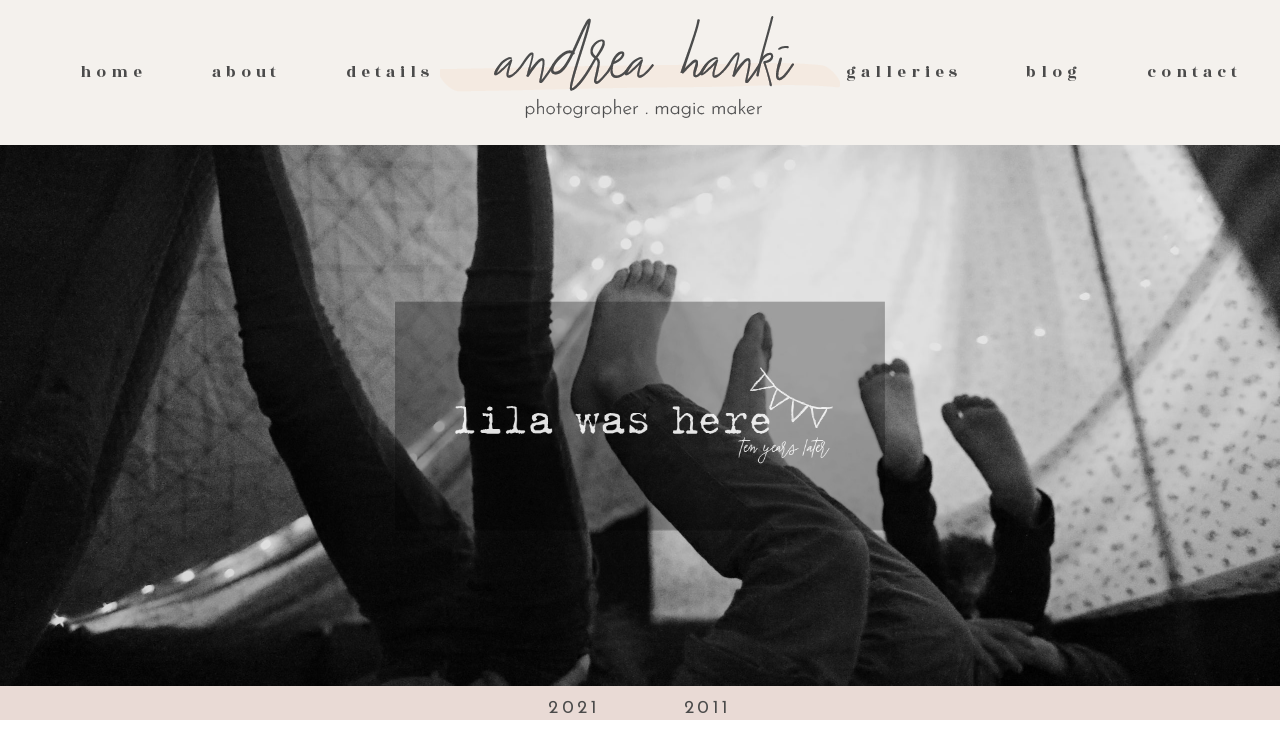

--- FILE ---
content_type: text/html; charset=utf8
request_url: http://www.andreahanki.com/december-5/
body_size: 13437
content:
<!DOCTYPE html>
<html class="pp-rendered pp-protecting-images" lang="en-CA"><!-- ProPhoto 7.7.21 -->
<head>
	<title>december 5 - edmonton storytelling family photographer</title>
	<meta charset="UTF-8" />
	<meta http-equiv="X-UA-Compatible" content="IE=edge" />
	<meta property="og:site_name" content="edmonton storytelling family photographer" />
	<meta property="og:type" content="article" />
	<meta property="og:title" content="december 5" />
	<meta property="og:url" content="http://www.andreahanki.com/december-5/" />
	<meta property="og:description" content="photographer . magic maker" />
	<meta property="og:image" content="http://www.andreahanki.com/wp-content/uploads/2021/12/1205-1.jpg" />
	<meta name="viewport" content="width=device-width,initial-scale=1" /><meta name='robots' content='index, follow, max-image-preview:large, max-snippet:-1, max-video-preview:-1' />

	<!-- This site is optimized with the Yoast SEO plugin v26.5 - https://yoast.com/wordpress/plugins/seo/ -->
	<link rel="canonical" href="http://www.andreahanki.com/december-5/" />
	<meta property="og:locale" content="en_US" />
	<meta property="og:type" content="article" />
	<meta property="og:title" content="december 5 - edmonton storytelling family photographer" />
	<meta property="og:url" content="http://www.andreahanki.com/december-5/" />
	<meta property="og:site_name" content="edmonton storytelling family photographer" />
	<meta property="article:published_time" content="2021-12-06T04:36:00+00:00" />
	<meta property="article:modified_time" content="2021-12-10T04:37:21+00:00" />
	<meta property="og:image" content="http://www.andreahanki.com/wp-content/uploads/2021/12/1205-1.jpg" />
	<meta name="author" content="andrea" />
	<meta name="twitter:card" content="summary_large_image" />
	<meta name="twitter:label1" content="Written by" />
	<meta name="twitter:data1" content="andrea" />
	<meta name="twitter:label2" content="Est. reading time" />
	<meta name="twitter:data2" content="1 minute" />
	<script type="application/ld+json" class="yoast-schema-graph">{"@context":"https://schema.org","@graph":[{"@type":"WebPage","@id":"http://www.andreahanki.com/december-5/","url":"http://www.andreahanki.com/december-5/","name":"december 5 - edmonton storytelling family photographer","isPartOf":{"@id":"http://www.andreahanki.com/#website"},"primaryImageOfPage":{"@id":"http://www.andreahanki.com/december-5/#primaryimage"},"image":{"@id":"http://www.andreahanki.com/december-5/#primaryimage"},"thumbnailUrl":"http://www.andreahanki.com/wp-content/uploads/2021/12/1205-1.jpg","datePublished":"2021-12-06T04:36:00+00:00","dateModified":"2021-12-10T04:37:21+00:00","author":{"@id":"http://www.andreahanki.com/#/schema/person/c623aaa5d192291700ebe0f04ec85d22"},"breadcrumb":{"@id":"http://www.andreahanki.com/december-5/#breadcrumb"},"inLanguage":"en-CA","potentialAction":[{"@type":"ReadAction","target":["http://www.andreahanki.com/december-5/"]}]},{"@type":"ImageObject","inLanguage":"en-CA","@id":"http://www.andreahanki.com/december-5/#primaryimage","url":"http://www.andreahanki.com/wp-content/uploads/2021/12/1205-1.jpg","contentUrl":"http://www.andreahanki.com/wp-content/uploads/2021/12/1205-1.jpg","width":820,"height":547},{"@type":"BreadcrumbList","@id":"http://www.andreahanki.com/december-5/#breadcrumb","itemListElement":[{"@type":"ListItem","position":1,"name":"Home","item":"http://www.andreahanki.com/"},{"@type":"ListItem","position":2,"name":"Blog","item":"http://www.andreahanki.com/blog/"},{"@type":"ListItem","position":3,"name":"december 5"}]},{"@type":"WebSite","@id":"http://www.andreahanki.com/#website","url":"http://www.andreahanki.com/","name":"edmonton storytelling family photographer","description":"photographer . magic maker","potentialAction":[{"@type":"SearchAction","target":{"@type":"EntryPoint","urlTemplate":"http://www.andreahanki.com/?s={search_term_string}"},"query-input":{"@type":"PropertyValueSpecification","valueRequired":true,"valueName":"search_term_string"}}],"inLanguage":"en-CA"},{"@type":"Person","@id":"http://www.andreahanki.com/#/schema/person/c623aaa5d192291700ebe0f04ec85d22","name":"andrea","image":{"@type":"ImageObject","inLanguage":"en-CA","@id":"http://www.andreahanki.com/#/schema/person/image/","url":"https://secure.gravatar.com/avatar/097aa96981a22ba40cf49c3f3cbd69018e8fa1c3376bab47b6f78c67552387ab?s=96&d=mm&r=g","contentUrl":"https://secure.gravatar.com/avatar/097aa96981a22ba40cf49c3f3cbd69018e8fa1c3376bab47b6f78c67552387ab?s=96&d=mm&r=g","caption":"andrea"},"url":"http://www.andreahanki.com/author/andrea/"}]}</script>
	<!-- / Yoast SEO plugin. -->


<link rel='dns-prefetch' href='//assets.pinterest.com' />
<link rel='dns-prefetch' href='//cdnjs.cloudflare.com' />
<link rel='dns-prefetch' href='//secure.gravatar.com' />
<link rel='dns-prefetch' href='//stats.wp.com' />
<link rel='dns-prefetch' href='//v0.wordpress.com' />
<link rel="alternate" title="oEmbed (JSON)" type="application/json+oembed" href="http://www.andreahanki.com/wp-json/oembed/1.0/embed?url=http%3A%2F%2Fwww.andreahanki.com%2Fdecember-5%2F" />
<link rel="alternate" title="oEmbed (XML)" type="text/xml+oembed" href="http://www.andreahanki.com/wp-json/oembed/1.0/embed?url=http%3A%2F%2Fwww.andreahanki.com%2Fdecember-5%2F&#038;format=xml" />
<style id='wp-img-auto-sizes-contain-inline-css' type='text/css'>
img:is([sizes=auto i],[sizes^="auto," i]){contain-intrinsic-size:3000px 1500px}
/*# sourceURL=wp-img-auto-sizes-contain-inline-css */
</style>
<link rel='stylesheet' id='pp-front-css-css' href='http://www.andreahanki.com/wp-content/themes/prophoto7/css/front.css?ver=7.7.21' type='text/css' media='all' />
<style id='wp-emoji-styles-inline-css' type='text/css'>

	img.wp-smiley, img.emoji {
		display: inline !important;
		border: none !important;
		box-shadow: none !important;
		height: 1em !important;
		width: 1em !important;
		margin: 0 0.07em !important;
		vertical-align: -0.1em !important;
		background: none !important;
		padding: 0 !important;
	}
/*# sourceURL=wp-emoji-styles-inline-css */
</style>
<style id='wp-block-library-inline-css' type='text/css'>
:root{--wp-block-synced-color:#7a00df;--wp-block-synced-color--rgb:122,0,223;--wp-bound-block-color:var(--wp-block-synced-color);--wp-editor-canvas-background:#ddd;--wp-admin-theme-color:#007cba;--wp-admin-theme-color--rgb:0,124,186;--wp-admin-theme-color-darker-10:#006ba1;--wp-admin-theme-color-darker-10--rgb:0,107,160.5;--wp-admin-theme-color-darker-20:#005a87;--wp-admin-theme-color-darker-20--rgb:0,90,135;--wp-admin-border-width-focus:2px}@media (min-resolution:192dpi){:root{--wp-admin-border-width-focus:1.5px}}.wp-element-button{cursor:pointer}:root .has-very-light-gray-background-color{background-color:#eee}:root .has-very-dark-gray-background-color{background-color:#313131}:root .has-very-light-gray-color{color:#eee}:root .has-very-dark-gray-color{color:#313131}:root .has-vivid-green-cyan-to-vivid-cyan-blue-gradient-background{background:linear-gradient(135deg,#00d084,#0693e3)}:root .has-purple-crush-gradient-background{background:linear-gradient(135deg,#34e2e4,#4721fb 50%,#ab1dfe)}:root .has-hazy-dawn-gradient-background{background:linear-gradient(135deg,#faaca8,#dad0ec)}:root .has-subdued-olive-gradient-background{background:linear-gradient(135deg,#fafae1,#67a671)}:root .has-atomic-cream-gradient-background{background:linear-gradient(135deg,#fdd79a,#004a59)}:root .has-nightshade-gradient-background{background:linear-gradient(135deg,#330968,#31cdcf)}:root .has-midnight-gradient-background{background:linear-gradient(135deg,#020381,#2874fc)}:root{--wp--preset--font-size--normal:16px;--wp--preset--font-size--huge:42px}.has-regular-font-size{font-size:1em}.has-larger-font-size{font-size:2.625em}.has-normal-font-size{font-size:var(--wp--preset--font-size--normal)}.has-huge-font-size{font-size:var(--wp--preset--font-size--huge)}.has-text-align-center{text-align:center}.has-text-align-left{text-align:left}.has-text-align-right{text-align:right}.has-fit-text{white-space:nowrap!important}#end-resizable-editor-section{display:none}.aligncenter{clear:both}.items-justified-left{justify-content:flex-start}.items-justified-center{justify-content:center}.items-justified-right{justify-content:flex-end}.items-justified-space-between{justify-content:space-between}.screen-reader-text{border:0;clip-path:inset(50%);height:1px;margin:-1px;overflow:hidden;padding:0;position:absolute;width:1px;word-wrap:normal!important}.screen-reader-text:focus{background-color:#ddd;clip-path:none;color:#444;display:block;font-size:1em;height:auto;left:5px;line-height:normal;padding:15px 23px 14px;text-decoration:none;top:5px;width:auto;z-index:100000}html :where(.has-border-color){border-style:solid}html :where([style*=border-top-color]){border-top-style:solid}html :where([style*=border-right-color]){border-right-style:solid}html :where([style*=border-bottom-color]){border-bottom-style:solid}html :where([style*=border-left-color]){border-left-style:solid}html :where([style*=border-width]){border-style:solid}html :where([style*=border-top-width]){border-top-style:solid}html :where([style*=border-right-width]){border-right-style:solid}html :where([style*=border-bottom-width]){border-bottom-style:solid}html :where([style*=border-left-width]){border-left-style:solid}html :where(img[class*=wp-image-]){height:auto;max-width:100%}:where(figure){margin:0 0 1em}html :where(.is-position-sticky){--wp-admin--admin-bar--position-offset:var(--wp-admin--admin-bar--height,0px)}@media screen and (max-width:600px){html :where(.is-position-sticky){--wp-admin--admin-bar--position-offset:0px}}
/*wp_block_styles_on_demand_placeholder:696d0e41db670*/
/*# sourceURL=wp-block-library-inline-css */
</style>
<style id='classic-theme-styles-inline-css' type='text/css'>
/*! This file is auto-generated */
.wp-block-button__link{color:#fff;background-color:#32373c;border-radius:9999px;box-shadow:none;text-decoration:none;padding:calc(.667em + 2px) calc(1.333em + 2px);font-size:1.125em}.wp-block-file__button{background:#32373c;color:#fff;text-decoration:none}
/*# sourceURL=/wp-includes/css/classic-themes.min.css */
</style>
<link rel='stylesheet' id='cptch_stylesheet-css' href='http://www.andreahanki.com/wp-content/plugins/captcha/css/style.css?ver=6.9' type='text/css' media='all' />
<link rel='stylesheet' id='dashicons-css' href='http://www.andreahanki.com/wp-includes/css/dashicons.min.css?ver=6.9' type='text/css' media='all' />
<link rel='stylesheet' id='cptch_desktop_style-css' href='http://www.andreahanki.com/wp-content/plugins/captcha/css/desktop_style.css?ver=6.9' type='text/css' media='all' />
<link rel='stylesheet' id='mc4wp-form-basic-css' href='http://www.andreahanki.com/wp-content/plugins/mailchimp-for-wp/assets/css/form-basic.css?ver=4.10.9' type='text/css' media='all' />
<link rel='stylesheet' id='dry_awp_theme_style-css' href='http://www.andreahanki.com/wp-content/plugins/advanced-wp-columns/assets/css/awp-columns.css?ver=6.9' type='text/css' media='all' />
<script type="text/javascript" src="http://www.andreahanki.com/wp-includes/js/jquery/jquery.min.js?ver=3.7.1" id="jquery-core-js"></script>
<script type="text/javascript" src="http://www.andreahanki.com/wp-includes/js/jquery/jquery-migrate.min.js?ver=3.4.1" id="jquery-migrate-js"></script>
<script type="text/javascript" id="cptch_front_end_script-js-extra">
/* <![CDATA[ */
var cptch_vars = {"nonce":"32c45ca18f","ajaxurl":"http://www.andreahanki.com/wp-admin/admin-ajax.php","enlarge":"0"};
//# sourceURL=cptch_front_end_script-js-extra
/* ]]> */
</script>
<script type="text/javascript" src="http://www.andreahanki.com/wp-content/plugins/captcha/js/front_end_script.js?ver=6.9" id="cptch_front_end_script-js"></script>
<script type="text/javascript" src="https://cdnjs.cloudflare.com/ajax/libs/picturefill/3.0.1/picturefill.min.js?ver=3.0.1" id="picturefill-js"></script>
<link rel="https://api.w.org/" href="http://www.andreahanki.com/wp-json/" /><link rel="alternate" title="JSON" type="application/json" href="http://www.andreahanki.com/wp-json/wp/v2/posts/16366" /><link rel="EditURI" type="application/rsd+xml" title="RSD" href="http://www.andreahanki.com/xmlrpc.php?rsd" />
<meta name="generator" content="WordPress 6.9" />
<link rel='shortlink' href='https://wp.me/p5J2S0-4fY' />
	<style>img#wpstats{display:none}</style>
		
	<link href="https://use.fontawesome.com/releases/v5.0.2/css/all.css" rel="stylesheet">
<script type="text/javascript">
window.PROPHOTO || (window.PROPHOTO = {});
window.PROPHOTO.imgProtection = {"level":"clicks"};
</script><script type="text/javascript">
window.PROPHOTO || (window.PROPHOTO = {});
window.PROPHOTO.designId = "819f1dd1-0c37-4a1c-a221-cce4d9f866af";
window.PROPHOTO.layoutId = "1a8f0b6d-cfe9-4f47-a091-b057b1b525b0";
</script><link rel="icon" href="http://www.andreahanki.com/wp-content/uploads/2021/03/cropped-icon-32x32.jpg" sizes="32x32" />
<link rel="icon" href="http://www.andreahanki.com/wp-content/uploads/2021/03/cropped-icon-192x192.jpg" sizes="192x192" />
<link rel="apple-touch-icon" href="http://www.andreahanki.com/wp-content/uploads/2021/03/cropped-icon-180x180.jpg" />
<meta name="msapplication-TileImage" content="http://www.andreahanki.com/wp-content/uploads/2021/03/cropped-icon-270x270.jpg" />
<link rel="stylesheet" href="http://www.andreahanki.com/wp-content/uploads/pp/static/design-819f1dd1-0c37-4a1c-a221-cce4d9f866af-1681259211.css" /><link rel="stylesheet" href="http://www.andreahanki.com/wp-content/uploads/pp/static/layout-1a8f0b6d-cfe9-4f47-a091-b057b1b525b0-1681259211.css" /><link href="https://fonts.googleapis.com/css?family=Rozha+One|Rozha+One|Josefin+Sans|Josefin+Sans|Josefin+Sans|Rozha+One|Josefin+Sans|Josefin+Sans|Josefin+Sans|Josefin+Sans|Rozha+One|Rozha+One|Rozha+One" rel="stylesheet">
	<link rel="alternate" href="http://www.andreahanki.com/feed/" type="application/rss+xml" title="edmonton storytelling family photographer Posts RSS feed"/>
	<link rel="pingback" href="http://www.andreahanki.com/xmlrpc.php"/>
    
    </head>

<body id="body" class="wp-singular post-template-default single single-post postid-16366 single-format-standard wp-embed-responsive wp-theme-prophoto7 dpt article-december-5 has-lazy-images css-gv0yvv">
    
    
        <div id="fb-root"></div>
        <script>
        (function(d, s, id) {
            var js, fjs = d.getElementsByTagName(s)[0];
            if (d.getElementById(id)) return;
            js = d.createElement(s); js.id = id;
            js.src = "//connect.facebook.net/en_US/sdk.js#xfbml=1&version=v2.4";
            fjs.parentNode.insertBefore(js, fjs);
        }(document, 'script', 'facebook-jssdk'));
    </script>
    
    <script type="text/javascript">
        (function(d, platform) {
            var isIOS = [
                'iPad Simulator',
                'iPhone Simulator',
                'iPod Simulator',
                'iPad',
                'iPhone',
                'iPod'
            ].includes(platform)
            // iPad on iOS 13 detection
            || (platform === "MacIntel" && "ontouchend" in d);

            if (isIOS) {
                d.body.classList.add('is-iOS');
            }
            d.body.classList.remove('no-js').add('js');
        }(document, window.navigator.platform));
    </script>

        <script>window.twttr = (function(d, s, id) {
        var js, fjs = d.getElementsByTagName(s)[0],
            t = window.twttr || {};
        if (d.getElementById(id)) return t;
        js = d.createElement(s);
        js.id = id;
        js.src = "https://platform.twitter.com/widgets.js";
        fjs.parentNode.insertBefore(js, fjs);
        t._e = [];
        t.ready = function(f) {
            t._e.push(f);
        };
        return t;
        }(document, "script", "twitter-wjs"));
    </script>
    
        <div class="pp-slideover pp-slideover--left"><div class="css-poy227 own-css pp-block _392c17e2-e0ac-4e64-8357-339f1718850b" data-index="0"><div class="row no-gutters css-1w7ik8a pp-row _ee5f8647-b306-47b2-8484-4205c226c137 _392c17e2-e0ac-4e64-8357-339f1718850b__row"><div class="pp-column _55c32235-aede-472e-b9a5-9737fe598686 _392c17e2-e0ac-4e64-8357-339f1718850b__column _ee5f8647-b306-47b2-8484-4205c226c137__column col-xs-12 col-sm-12 col-md-12 col-lg-12"><div class="css-1idj3bk pp-column__inner _55c32235-aede-472e-b9a5-9737fe598686__inner _392c17e2-e0ac-4e64-8357-339f1718850b__column__inner _ee5f8647-b306-47b2-8484-4205c226c137__column__inner"><div data-id="ae2184bb-f986-41ae-8030-a3df2d3974f8" data-vertical-offset="" class="pp-module _ae2184bb-f986-41ae-8030-a3df2d3974f8 _392c17e2-e0ac-4e64-8357-339f1718850b__module _ee5f8647-b306-47b2-8484-4205c226c137__module _55c32235-aede-472e-b9a5-9737fe598686__module css-7k4613 pp-module--menu"><nav class="pp-menu pp-menu--vertical _ae2184bb-f986-41ae-8030-a3df2d3974f8 css-md07hp"><ul class="pp-menu-items"><li class="_e7e653eb-7380-422f-8a62-f8a166400bd9 pp-menu-item--home pp-menu-item"><a href="http://www.andreahanki.com/" target="_self">Home</a></li><li class="_2636b311-0f91-45e1-be87-e961a5795e38 pp-menu-item--page pp-menu-item"><a href="http://www.andreahanki.com/about/" target="_self">About</a></li><li class="_9927ca9d-0a0f-4197-8681-8b5bf280f541 pp-menu-item--page pp-menu-item"><a href="http://www.andreahanki.com/details/" target="_self">Details</a></li></ul></nav></div><div data-id="7e2a1403-0812-42e1-b10d-b84d533b10a1" data-vertical-offset="" class="pp-module _7e2a1403-0812-42e1-b10d-b84d533b10a1 _392c17e2-e0ac-4e64-8357-339f1718850b__module _ee5f8647-b306-47b2-8484-4205c226c137__module _55c32235-aede-472e-b9a5-9737fe598686__module css-pjn8ho pp-module--menu"><nav class="pp-menu pp-menu--vertical _7e2a1403-0812-42e1-b10d-b84d533b10a1 css-md07hp"><ul class="pp-menu-items"><li class="_8df1988b-0f12-44ae-ab56-7a9108f3373a pp-menu-item--page pp-menu-item"><a href="http://www.andreahanki.com/galleries/" target="_self">galleries</a></li><li class="_914ce840-adaa-48ea-bed2-70629a4e7869 pp-menu-item--page pp-menu-item"><a href="http://www.andreahanki.com/blog/" target="_self">Blog</a></li><li class="_c3483357-5260-4b15-8cee-ba36501d36f6 pp-menu-item--page pp-menu-item"><a href="http://www.andreahanki.com/contact/" target="_self">contact</a></li></ul></nav></div></div><style class="entity-custom-css"></style></div><style class="entity-custom-css"></style></div><style class="entity-custom-css"></style></div></div><span class="pp-hamburger css-8hci18 pp-hamburger--left"><span data-tile-id="14c176d3-f3c6-44e2-8ded-0a3bfce0e8dc" class="css-14bkpnd pp-tile own-css _14c176d3-f3c6-44e2-8ded-0a3bfce0e8dc"><span class="_bozzetto-hesp-4get-bind-counteragent pp-tile__layer pp-tile__layer--shape css-1xo5ciu"><span class="pp-tile__layer__inner"></span></span><span class="_workflow-bang-4tog-bise-middleweight pp-tile__layer pp-tile__layer--shape css-1x9drec"><span class="pp-tile__layer__inner"></span></span><span class="_hawkshaw-folk-4edh-alms-bowstringing pp-tile__layer pp-tile__layer--shape css-1ev0pmu"><span class="pp-tile__layer__inner"></span></span><span class="_kangaroo-bump-4bum-acyl-kettlestitch pp-tile__layer pp-tile__layer--shape css-14daj1c"><span class="pp-tile__layer__inner"></span></span></span></span><div class="pp-layout _1a8f0b6d-cfe9-4f47-a091-b057b1b525b0"><div class="pp-block-wrap"><div class="css-11k7gbl own-css pp-block _6cfde5f1-6121-4ab3-9589-83db9b101ae8" data-index="0"><div class="row no-gutters css-x8zf16 pp-row _7a59ba64-7db0-4de9-b685-c3d31f11b66f _6cfde5f1-6121-4ab3-9589-83db9b101ae8__row"><div class="pp-column _a96ffe0a-13d1-4d86-bc24-8a38e76d261a _6cfde5f1-6121-4ab3-9589-83db9b101ae8__column _7a59ba64-7db0-4de9-b685-c3d31f11b66f__column col-xs-12 col-sm-12 col-md-4 col-lg-4"><div class="css-sgwuuw pp-column__inner _a96ffe0a-13d1-4d86-bc24-8a38e76d261a__inner _6cfde5f1-6121-4ab3-9589-83db9b101ae8__column__inner _7a59ba64-7db0-4de9-b685-c3d31f11b66f__column__inner"><div data-id="73774b7c-6390-4ba1-a6fa-5396ca55f139" data-vertical-offset="" class="pp-module _73774b7c-6390-4ba1-a6fa-5396ca55f139 _6cfde5f1-6121-4ab3-9589-83db9b101ae8__module _7a59ba64-7db0-4de9-b685-c3d31f11b66f__module _a96ffe0a-13d1-4d86-bc24-8a38e76d261a__module css-180wvwq pp-module--menu"><nav class="pp-menu pp-menu--horizontal _73774b7c-6390-4ba1-a6fa-5396ca55f139 css-11fzfo5"><ul class="pp-menu-items"><li class="_e7e653eb-7380-422f-8a62-f8a166400bd9 pp-menu-item--home pp-menu-item"><a href="http://www.andreahanki.com/" target="_self">Home</a></li><li class="_2636b311-0f91-45e1-be87-e961a5795e38 pp-menu-item--page pp-menu-item"><a href="http://www.andreahanki.com/about/" target="_self">About</a></li><li class="_9927ca9d-0a0f-4197-8681-8b5bf280f541 pp-menu-item--page pp-menu-item"><a href="http://www.andreahanki.com/details/" target="_self">Details</a></li></ul></nav></div></div><style class="entity-custom-css"></style></div><div class="pp-column _34a8de02-6715-4908-bd30-66861c4ed912 _6cfde5f1-6121-4ab3-9589-83db9b101ae8__column _7a59ba64-7db0-4de9-b685-c3d31f11b66f__column col-xs-12 col-sm-12 col-md-4 col-lg-4"><div class="css-x52zej pp-column__inner _34a8de02-6715-4908-bd30-66861c4ed912__inner _6cfde5f1-6121-4ab3-9589-83db9b101ae8__column__inner _7a59ba64-7db0-4de9-b685-c3d31f11b66f__column__inner"><div data-id="f93d1e63-78b4-4846-9948-c0ba0087666b" data-vertical-offset="" class="pp-module _f93d1e63-78b4-4846-9948-c0ba0087666b _6cfde5f1-6121-4ab3-9589-83db9b101ae8__module _7a59ba64-7db0-4de9-b685-c3d31f11b66f__module _34a8de02-6715-4908-bd30-66861c4ed912__module css-317tbr pp-module--graphic"><section class="css-17bquuh pp-graphics"><div class="pp-graphic" style="max-width:400px;width:100%"><a href="andreahanki.com" target=""><div><span data-tile-id="1a3c472c-bf2b-4df3-a8b4-95b5b66c4fb5" class="css-19t2s38 pp-tile own-css _1a3c472c-bf2b-4df3-a8b4-95b5b66c4fb5"><span class="_3c55d295-0387-43cc-bf48-b905fa67e8cd pp-tile__layer pp-tile__layer--image css-1diczma"><img alt="" class="pp-image pp-tile__layer__inner" src="http://www.andreahanki.com/wp-content/uploads/2020/09/logo_greyblush.png" srcset="http://www.andreahanki.com/wp-content/uploads/2020/09/logo_greyblush.png 403w" data-pfsrcset="http://www.andreahanki.com/wp-content/uploads/2020/09/logo_greyblush.png 403w" sizes="(max-width: 403px) 100vw, 403px" /></span></span></div></a></div><div class="pp-graphic" style="max-width:0px;width:0%"><div></div></div></section></div><div data-id="3f454230-95a4-4d43-b749-d80ed3ed0c86" data-vertical-offset="" class="pp-module _3f454230-95a4-4d43-b749-d80ed3ed0c86 _6cfde5f1-6121-4ab3-9589-83db9b101ae8__module _7a59ba64-7db0-4de9-b685-c3d31f11b66f__module _34a8de02-6715-4908-bd30-66861c4ed912__module css-1smx4vg pp-module--graphic"><section class="css-17bquuh pp-graphics"><div class="pp-graphic" style="max-width:0px;width:NaN%"><div></div></div></section></div></div><style class="entity-custom-css"></style></div><div class="pp-column _d71a3d51-2f84-4d4c-a7da-2b46d5f54485 _6cfde5f1-6121-4ab3-9589-83db9b101ae8__column _7a59ba64-7db0-4de9-b685-c3d31f11b66f__column col-xs-12 col-sm-12 col-md-4 col-lg-4"><div class="css-14ikcf2 pp-column__inner _d71a3d51-2f84-4d4c-a7da-2b46d5f54485__inner _6cfde5f1-6121-4ab3-9589-83db9b101ae8__column__inner _7a59ba64-7db0-4de9-b685-c3d31f11b66f__column__inner"><div data-id="000ca037-0413-47ab-928e-883bc2a54bfa" data-vertical-offset="" class="pp-module _000ca037-0413-47ab-928e-883bc2a54bfa _6cfde5f1-6121-4ab3-9589-83db9b101ae8__module _7a59ba64-7db0-4de9-b685-c3d31f11b66f__module _d71a3d51-2f84-4d4c-a7da-2b46d5f54485__module css-1ci2ydq pp-module--menu"><nav class="pp-menu pp-menu--horizontal _000ca037-0413-47ab-928e-883bc2a54bfa css-qgm6q5"><ul class="pp-menu-items"><li class="_8df1988b-0f12-44ae-ab56-7a9108f3373a pp-menu-item--page pp-menu-item"><a href="http://www.andreahanki.com/galleries/" target="_self">galleries</a></li><li class="_914ce840-adaa-48ea-bed2-70629a4e7869 pp-menu-item--page pp-menu-item"><a href="http://www.andreahanki.com/blog/" target="_self">Blog</a></li><li class="_c3483357-5260-4b15-8cee-ba36501d36f6 pp-menu-item--page pp-menu-item"><a href="http://www.andreahanki.com/contact/" target="_self">contact</a></li></ul></nav></div></div><style class="entity-custom-css"></style></div><style class="entity-custom-css"></style></div><style class="entity-custom-css"></style></div><div class="css-djn5gp own-css pp-block _ed5117ab-ca4b-4742-a957-7eaaea0146a2" data-index="0"><div class="row no-gutters css-1w7ik8a pp-row _4b905cd3-cd4b-489d-a166-a37966928fdc _ed5117ab-ca4b-4742-a957-7eaaea0146a2__row"><div class="pp-column _6d6e3e19-7499-48c3-971d-99be2a9dc4fb _ed5117ab-ca4b-4742-a957-7eaaea0146a2__column _4b905cd3-cd4b-489d-a166-a37966928fdc__column col-xs-12 col-sm-12 col-md-12 col-lg-12"><div class="css-1idj3bk pp-column__inner _6d6e3e19-7499-48c3-971d-99be2a9dc4fb__inner _ed5117ab-ca4b-4742-a957-7eaaea0146a2__column__inner _4b905cd3-cd4b-489d-a166-a37966928fdc__column__inner"><div data-id="6e89c450-489e-4cb7-8f40-1da419123413" data-vertical-offset="" class="pp-module _6e89c450-489e-4cb7-8f40-1da419123413 _ed5117ab-ca4b-4742-a957-7eaaea0146a2__module _4b905cd3-cd4b-489d-a166-a37966928fdc__module _6d6e3e19-7499-48c3-971d-99be2a9dc4fb__module css-1nijjv2 pp-module--graphic"><section class="css-17bquuh pp-graphics"><div class="pp-graphic" style="max-width:1270px;width:100%"><div><span data-tile-id="3aa6055d-2c42-4060-9add-64ec37674eb2" class="css-91tz8q pp-tile own-css _3aa6055d-2c42-4060-9add-64ec37674eb2"><span class="_fc874346-91e3-432c-88bd-dade5817ffd5 pp-tile__layer pp-tile__layer--shape css-d5x49v"><span class="pp-tile__layer__inner"></span></span><span class="_8f23a29b-b4bc-4c44-81ad-742310f0cebb pp-tile__layer pp-tile__layer--image css-ss87ol"><img alt="" class="pp-image pp-tile__layer__inner" src="http://www.andreahanki.com/wp-content/uploads/2020/09/shape-11-orange-small%28pp_w1600_h244%29.png" srcset="http://www.andreahanki.com/wp-content/uploads/2020/09/shape-11-orange-small%28pp_w480_h73%29.png 480w, http://www.andreahanki.com/wp-content/uploads/2020/09/shape-11-orange-small%28pp_w768_h117%29.png 768w, http://www.andreahanki.com/wp-content/uploads/2020/09/shape-11-orange-small%28pp_w992_h151%29.png 992w, http://www.andreahanki.com/wp-content/uploads/2020/09/shape-11-orange-small%28pp_w1200_h183%29.png 1200w, http://www.andreahanki.com/wp-content/uploads/2020/09/shape-11-orange-small%28pp_w1600_h244%29.png 1600w, http://www.andreahanki.com/wp-content/uploads/2020/09/shape-11-orange-small.png 2000w" data-pfsrcset="http://www.andreahanki.com/wp-content/uploads/2020/09/shape-11-orange-small%28pp_w480_h73%29.png 480w, http://www.andreahanki.com/wp-content/uploads/2020/09/shape-11-orange-small%28pp_w768_h117%29.png 768w, http://www.andreahanki.com/wp-content/uploads/2020/09/shape-11-orange-small%28pp_w992_h151%29.png 992w, http://www.andreahanki.com/wp-content/uploads/2020/09/shape-11-orange-small%28pp_w1200_h183%29.png 1200w, http://www.andreahanki.com/wp-content/uploads/2020/09/shape-11-orange-small%28pp_w1600_h244%29.png 1600w, http://www.andreahanki.com/wp-content/uploads/2020/09/shape-11-orange-small.png 2000w" sizes="(max-width: 2000px) 100vw, 2000px" /></span><span class="_d9adea68-f1ab-4cce-8996-e776b712032c pp-tile__layer pp-tile__layer--image css-36544y"><img alt="" class="pp-image pp-tile__layer__inner" src="http://www.andreahanki.com/wp-content/uploads/2020/09/brown-swoosh.png" sizes="(max-width: 449px) 100vw, 449px" /></span><span class="_56d16ccf-b207-49f5-a6c3-bc484caf4635 pp-tile__layer pp-tile__layer--image css-s30aec"><img alt="" class="pp-image pp-tile__layer__inner" src="http://www.andreahanki.com/wp-content/uploads/2020/09/strokebrown%28pp_w1600_h86%29.png" srcset="http://www.andreahanki.com/wp-content/uploads/2020/09/strokebrown%28pp_w480_h26%29.png 480w, http://www.andreahanki.com/wp-content/uploads/2020/09/strokebrown%28pp_w768_h41%29.png 768w, http://www.andreahanki.com/wp-content/uploads/2020/09/strokebrown%28pp_w992_h53%29.png 992w, http://www.andreahanki.com/wp-content/uploads/2020/09/strokebrown%28pp_w1200_h65%29.png 1200w, http://www.andreahanki.com/wp-content/uploads/2020/09/strokebrown%28pp_w1600_h86%29.png 1600w, http://www.andreahanki.com/wp-content/uploads/2020/09/strokebrown.png 2429w" data-pfsrcset="http://www.andreahanki.com/wp-content/uploads/2020/09/strokebrown%28pp_w480_h26%29.png 480w, http://www.andreahanki.com/wp-content/uploads/2020/09/strokebrown%28pp_w768_h41%29.png 768w, http://www.andreahanki.com/wp-content/uploads/2020/09/strokebrown%28pp_w992_h53%29.png 992w, http://www.andreahanki.com/wp-content/uploads/2020/09/strokebrown%28pp_w1200_h65%29.png 1200w, http://www.andreahanki.com/wp-content/uploads/2020/09/strokebrown%28pp_w1600_h86%29.png 1600w, http://www.andreahanki.com/wp-content/uploads/2020/09/strokebrown.png 2429w" sizes="(max-width: 2429px) 100vw, 2429px" /></span><span class="_f2155ac2-3356-4ee2-860f-e072cc7d156d pp-tile__layer pp-tile__layer--image css-1ea2oku"><img alt="" class="pp-image pp-tile__layer__inner" src="http://www.andreahanki.com/wp-content/uploads/2020/09/stripe-copy.png" srcset="http://www.andreahanki.com/wp-content/uploads/2020/09/stripe-copy%28pp_w480_h31%29.png 480w, http://www.andreahanki.com/wp-content/uploads/2020/09/stripe-copy%28pp_w768_h50%29.png 768w, http://www.andreahanki.com/wp-content/uploads/2020/09/stripe-copy%28pp_w992_h65%29.png 992w, http://www.andreahanki.com/wp-content/uploads/2020/09/stripe-copy.png 1118w" data-pfsrcset="http://www.andreahanki.com/wp-content/uploads/2020/09/stripe-copy%28pp_w480_h31%29.png 480w, http://www.andreahanki.com/wp-content/uploads/2020/09/stripe-copy%28pp_w768_h50%29.png 768w, http://www.andreahanki.com/wp-content/uploads/2020/09/stripe-copy%28pp_w992_h65%29.png 992w, http://www.andreahanki.com/wp-content/uploads/2020/09/stripe-copy.png 1118w" sizes="(max-width: 1118px) 100vw, 1118px" /></span><span class="_4fbbf57d-d95a-429b-bda2-ca38e779700f pp-tile__layer pp-tile__layer--shape css-1az14ix"><span class="pp-tile__layer__inner"></span></span><span class="_1d1a1759-c3a7-4625-ab60-91864cb42199 pp-tile__layer pp-tile__layer--text css-s6m15f"><span class="pp-tile__layer__inner">superpower</span></span><span class="_148377a6-9b74-4e2d-84ae-6001bf17ccaf pp-tile__layer pp-tile__layer--text css-r4s2xj"><span class="pp-tile__layer__inner">finding magic in your story<br>is my</span></span><span class="_158f1555-0ecb-46ac-a1d9-25aeb9e4af54 pp-tile__layer pp-tile__layer--shape css-hpb83m"><span class="pp-tile__layer__inner"></span></span><span class="_79f092ff-353d-4a04-baaf-ba33055912e8 pp-tile__layer pp-tile__layer--image css-xfnjuu"><img alt="" class="pp-image pp-tile__layer__inner lazyload" src="[data-uri]" sizes="(max-width: 737px) 100vw, 737px" data-src="http://www.andreahanki.com/wp-content/uploads/2021/01/lwh2021white.png" data-srcset="http://www.andreahanki.com/wp-content/uploads/2021/01/lwh2021white%28pp_w480_h123%29.png 480w, http://www.andreahanki.com/wp-content/uploads/2021/01/lwh2021white.png 737w" /></span></span></div></div></section></div></div><style class="entity-custom-css"></style></div><style class="entity-custom-css"></style></div><style class="entity-custom-css"></style></div><div class="css-1jt6rkp own-css pp-block _9a8c5fc7-4b9c-4f55-b11c-1f1c3a06a64c" data-index="0"><div class="row no-gutters css-1w7ik8a pp-row _16e4c720-78ce-4135-880d-16cb9563266b _9a8c5fc7-4b9c-4f55-b11c-1f1c3a06a64c__row"><div class="pp-column _4de242b3-4247-4ca1-9baa-104fcd3e9be8 _9a8c5fc7-4b9c-4f55-b11c-1f1c3a06a64c__column _16e4c720-78ce-4135-880d-16cb9563266b__column col-xs-12 col-sm-12 col-md-12 col-lg-12"><div class="css-1idj3bk pp-column__inner _4de242b3-4247-4ca1-9baa-104fcd3e9be8__inner _9a8c5fc7-4b9c-4f55-b11c-1f1c3a06a64c__column__inner _16e4c720-78ce-4135-880d-16cb9563266b__column__inner"><div data-id="e823004c-7c8f-4816-9d99-1ad302985b15" data-vertical-offset="" class="pp-module _e823004c-7c8f-4816-9d99-1ad302985b15 _9a8c5fc7-4b9c-4f55-b11c-1f1c3a06a64c__module _16e4c720-78ce-4135-880d-16cb9563266b__module _4de242b3-4247-4ca1-9baa-104fcd3e9be8__module css-17mhnc6 pp-module--menu"><nav class="pp-menu pp-menu--horizontal _e823004c-7c8f-4816-9d99-1ad302985b15 css-12zet41"><ul class="pp-menu-items"><li class="_ff9bad78-4ed9-4128-8361-11d0544d9b61 pp-menu-item--custom pp-menu-item"><a href="http://andreahanki.com/lilawashere" target="_self">2021</a></li><li class="_c5777ec2-a4c7-431f-9274-1205f31358a4 pp-menu-item--custom pp-menu-item"><a href="http://lilawashere.com" target="_blank">2011</a></li></ul></nav></div></div><style class="entity-custom-css"></style></div><style class="entity-custom-css"></style></div><style class="entity-custom-css"></style></div><div class="css-1l8s6r7 own-css pp-block _6dc7dbc3-701c-479f-b3f0-d33d40470e0d" data-index="0"><div class="row no-gutters css-1w7ik8a pp-row _6a4e5216-9f8e-4944-8a08-586e9d78da5f _6dc7dbc3-701c-479f-b3f0-d33d40470e0d__row"><div class="pp-column _f80f6f4c-eb93-4d59-8e08-8c3b9526cc08 _6dc7dbc3-701c-479f-b3f0-d33d40470e0d__column _6a4e5216-9f8e-4944-8a08-586e9d78da5f__column col-xs-12 col-sm-12 col-md-12 col-lg-12"><div class="css-1idj3bk pp-column__inner _f80f6f4c-eb93-4d59-8e08-8c3b9526cc08__inner _6dc7dbc3-701c-479f-b3f0-d33d40470e0d__column__inner _6a4e5216-9f8e-4944-8a08-586e9d78da5f__column__inner"></div><style class="entity-custom-css"></style></div><style class="entity-custom-css"></style></div><div class="row no-gutters css-x8zf16 pp-row _c4d6943b-f56c-4105-8047-4e78b7b11d7c _6dc7dbc3-701c-479f-b3f0-d33d40470e0d__row"><div class="pp-column _afa16d52-dd77-4f91-bd9a-3114a0a45058 _6dc7dbc3-701c-479f-b3f0-d33d40470e0d__column _c4d6943b-f56c-4105-8047-4e78b7b11d7c__column col-xs-12 col-sm-12 col-md-9 col-lg-9"><div class="css-1iws1zh pp-column__inner _afa16d52-dd77-4f91-bd9a-3114a0a45058__inner _6dc7dbc3-701c-479f-b3f0-d33d40470e0d__column__inner _c4d6943b-f56c-4105-8047-4e78b7b11d7c__column__inner"><div data-vertical-offset="" class="pp-module _984099a6-82ea-42e5-8631-abb979ca9eea _6dc7dbc3-701c-479f-b3f0-d33d40470e0d__module _c4d6943b-f56c-4105-8047-4e78b7b11d7c__module _afa16d52-dd77-4f91-bd9a-3114a0a45058__module css-1bqo92q pp-module--wordpress-content"><div class="wrap css-1vstppt"><article id="article-16366" class="no-tags post-16366 post type-post status-publish format-standard hentry category-lilawashere"><div class="article-wrap"><div class="article-wrap-inner"><div class="article-header "><div class="article-title-wrap"><h1 class="article-title entry-title fonts-0a19b460-8da7-48d8-8f91-48d0e4df01dc">december 5</h1></div></div><div class="article-content article-content--full">
<div class="wp-block-image"><figure class="aligncenter size-full"><img decoding="async" src="[data-uri]" alt="" data-srcset="http://www.andreahanki.com/wp-content/uploads/2021/12/1205-1%28pp_w480_h320%29.jpg 480w,http://www.andreahanki.com/wp-content/uploads/2021/12/1205-1%28pp_w768_h512%29.jpg 768w,http://www.andreahanki.com/wp-content/uploads/2021/12/1205-1.jpg 820w" sizes="(max-width: 820px) 100vw, 820px" data-src="http://www.andreahanki.com/wp-content/uploads/2021/12/1205-1(pp_w768_h512).jpg" class="wp-image-16367 lazyload"></figure></div>



<div class="wp-block-image"><figure class="aligncenter size-full"><img decoding="async" src="[data-uri]" alt="" data-srcset="http://www.andreahanki.com/wp-content/uploads/2021/12/1205%28pp_w480_h320%29.jpg 480w,http://www.andreahanki.com/wp-content/uploads/2021/12/1205%28pp_w768_h512%29.jpg 768w,http://www.andreahanki.com/wp-content/uploads/2021/12/1205.jpg 820w" sizes="(max-width: 820px) 100vw, 820px" data-src="http://www.andreahanki.com/wp-content/uploads/2021/12/1205(pp_w768_h512).jpg" class="wp-image-16368 lazyload"></figure></div>
</div><div class="article-meta article-meta-bottom undefined"><span class="article-meta-item article-category-list">Posted in <a href="http://www.andreahanki.com/category/lilawashere/" rel="category tag">lila was here</a></span></div></div><div class="article-footer"></div></div></article><div class="pp-post-navigation"><div class="adjacent-post-links fonts-8a9455bc-7fc8-4b2e-8446-d16c3a0543c6"><div class="prev-post-link-wrap"><span class="meta-nav">«</span> <a href="http://www.andreahanki.com/december-4/" rel="prev">december 4</a></div><div class="next-post-link-wrap"><a href="http://www.andreahanki.com/december-6/" rel="next">december 6</a> <span class="meta-nav">»</span></div></div></div></div></div></div><style class="entity-custom-css"></style></div><div class="pp-column _5451afad-4582-4f68-9d5a-ab8675def460 _6dc7dbc3-701c-479f-b3f0-d33d40470e0d__column _c4d6943b-f56c-4105-8047-4e78b7b11d7c__column col-xs-12 col-sm-12 col-md-3 col-lg-3"><div class="css-1b04to1 pp-column__inner _5451afad-4582-4f68-9d5a-ab8675def460__inner _6dc7dbc3-701c-479f-b3f0-d33d40470e0d__column__inner _c4d6943b-f56c-4105-8047-4e78b7b11d7c__column__inner"><div data-id="b612dd51-8482-43aa-945a-4a26deec8ed8" data-vertical-offset="" class="pp-module _b612dd51-8482-43aa-945a-4a26deec8ed8 _6dc7dbc3-701c-479f-b3f0-d33d40470e0d__module _c4d6943b-f56c-4105-8047-4e78b7b11d7c__module _5451afad-4582-4f68-9d5a-ab8675def460__module css-kc8hfx pp-module--text pp-module--is-dynamic"><div class="pp-text-module-body"><div><p> </p><p> </p><p> </p></div></div></div><div data-id="6de67006-de3a-4eb7-a06f-d086ba6d0eef" data-vertical-offset="" class="pp-module _6de67006-de3a-4eb7-a06f-d086ba6d0eef _6dc7dbc3-701c-479f-b3f0-d33d40470e0d__module _c4d6943b-f56c-4105-8047-4e78b7b11d7c__module _5451afad-4582-4f68-9d5a-ab8675def460__module css-18g9f2o pp-module--graphic"><section class="css-17bquuh pp-graphics"><div class="pp-graphic" style="max-width:1280px;width:100%"><img alt="" class="lazyload" src="[data-uri]" sizes="(max-width: 1280px) 100vw, 1280px" data-src="http://www.andreahanki.com/wp-content/uploads/2021/01/IMG_1428%28pp_w1200_h799%29.jpg" data-srcset="http://www.andreahanki.com/wp-content/uploads/2021/01/IMG_1428%28pp_w480_h319%29.jpg 480w, http://www.andreahanki.com/wp-content/uploads/2021/01/IMG_1428%28pp_w768_h511%29.jpg 768w, http://www.andreahanki.com/wp-content/uploads/2021/01/IMG_1428%28pp_w992_h661%29.jpg 992w, http://www.andreahanki.com/wp-content/uploads/2021/01/IMG_1428%28pp_w1200_h799%29.jpg 1200w, http://www.andreahanki.com/wp-content/uploads/2021/01/IMG_1428.jpg 1280w" /></div></section></div><div data-id="959e0be0-ce32-40b3-b6c5-e9f555ee2319" data-vertical-offset="" class="pp-module _959e0be0-ce32-40b3-b6c5-e9f555ee2319 _6dc7dbc3-701c-479f-b3f0-d33d40470e0d__module _c4d6943b-f56c-4105-8047-4e78b7b11d7c__module _5451afad-4582-4f68-9d5a-ab8675def460__module css-kc8hfx pp-module--text pp-module--is-dynamic"><div class="pp-text-module-body"><div><p> </p><p>a mother daughter collaboration</p><p>2011/2021</p></div></div></div></div><style class="entity-custom-css"></style></div><style class="entity-custom-css"></style></div><style class="entity-custom-css"></style></div><div class="css-187s58v own-css pp-block _f8779c0a-4021-4dca-85ac-df80ca6e3a0f" data-index="0"><div class="row no-gutters css-q92uo7 pp-row _ef5ca54b-88d3-4448-b752-671b232081a1 _f8779c0a-4021-4dca-85ac-df80ca6e3a0f__row"><div class="pp-column _e1c90f88-d442-40e7-b0d2-480a50711881 _f8779c0a-4021-4dca-85ac-df80ca6e3a0f__column _ef5ca54b-88d3-4448-b752-671b232081a1__column col-xs-12 col-sm-6 col-md-3 col-lg-3"><div class="css-3l9yuw pp-column__inner _e1c90f88-d442-40e7-b0d2-480a50711881__inner _f8779c0a-4021-4dca-85ac-df80ca6e3a0f__column__inner _ef5ca54b-88d3-4448-b752-671b232081a1__column__inner"><div data-id="c770f559-a60b-46d2-8d00-707b5f9afb0b" data-vertical-offset="" class="pp-module _c770f559-a60b-46d2-8d00-707b5f9afb0b _f8779c0a-4021-4dca-85ac-df80ca6e3a0f__module _ef5ca54b-88d3-4448-b752-671b232081a1__module _e1c90f88-d442-40e7-b0d2-480a50711881__module css-1ktxzvo pp-module--graphic"><section class="css-17bquuh pp-graphics"><div class="pp-graphic" style="max-width:240px;width:100%"><div><span data-tile-id="3e0187a6-5b32-41d3-b941-11aecba83a38" class="css-v1tn0r pp-tile own-css _3e0187a6-5b32-41d3-b941-11aecba83a38"><span class="_783e9a6f-ca84-4d94-a15c-cd2af28946e4 pp-tile__layer pp-tile__layer--text css-186jwhr"><span class="pp-tile__layer__inner">join the</span></span><span class="_35cf16d2-bf7f-46ca-830f-6b50c79bbbbd pp-tile__layer pp-tile__layer--text css-4hm7kf"><span class="pp-tile__layer__inner">magic</span></span><span class="_350bdb94-1fcd-4e49-9c3a-784752401ba5 pp-tile__layer pp-tile__layer--text css-1tcetfb"><span class="pp-tile__layer__inner">on the</span></span><span class="_bf297baf-179c-46ee-97eb-03f26bb910b4 pp-tile__layer pp-tile__layer--text css-1qwvvd5"><span class="pp-tile__layer__inner">club</span></span><span class="_96dd7f52-9eb0-4b30-ab53-93c3da905f89 pp-tile__layer pp-tile__layer--shape css-witd5m"><span class="pp-tile__layer__inner"></span></span></span></div></div></section></div></div><style class="entity-custom-css"></style></div><div class="pp-column _56bb25e7-acf3-47cd-ab03-56185dc0838c _f8779c0a-4021-4dca-85ac-df80ca6e3a0f__column _ef5ca54b-88d3-4448-b752-671b232081a1__column col-xs-12 col-sm-6 col-md-3 col-lg-3"><div class="css-14ikcf2 pp-column__inner _56bb25e7-acf3-47cd-ab03-56185dc0838c__inner _f8779c0a-4021-4dca-85ac-df80ca6e3a0f__column__inner _ef5ca54b-88d3-4448-b752-671b232081a1__column__inner"><div data-id="82aac257-99fa-47f7-94a4-9910d1fe7e5c" data-vertical-offset="" class="pp-module _82aac257-99fa-47f7-94a4-9910d1fe7e5c _f8779c0a-4021-4dca-85ac-df80ca6e3a0f__module _ef5ca54b-88d3-4448-b752-671b232081a1__module _56bb25e7-acf3-47cd-ab03-56185dc0838c__module css-15b4ekb pp-module--widget pp-module--is-dynamic"><div class="pp-module--widget--content"><div id="mc4wp_form_widget-3" class="pp-module pp-module--widget pp-module--widget--mc4wp_form_widget"><script>(function() {
	window.mc4wp = window.mc4wp || {
		listeners: [],
		forms: {
			on: function(evt, cb) {
				window.mc4wp.listeners.push(
					{
						event   : evt,
						callback: cb
					}
				);
			}
		}
	}
})();
</script><!-- Mailchimp for WordPress v4.10.9 - https://wordpress.org/plugins/mailchimp-for-wp/ --><form id="mc4wp-form-1" class="mc4wp-form mc4wp-form-13757 mc4wp-form-basic" method="post" data-id="13757" data-name="join the mailing list!"><div class="mc4wp-form-fields"><p>
	<label>
		<input type="email" name="EMAIL" placeholder="your email address" required>
</label>
</p>

<p>
	<input type="submit" value="sign up here!">
</p></div><label style="display: none !important;">Leave this field empty if you're human: <input type="text" name="_mc4wp_honeypot" value="" tabindex="-1" autocomplete="off"></label><input type="hidden" name="_mc4wp_timestamp" value="1768754754"><input type="hidden" name="_mc4wp_form_id" value="13757"><input type="hidden" name="_mc4wp_form_element_id" value="mc4wp-form-1"><div class="mc4wp-response"></div></form><!-- / Mailchimp for WordPress Plugin --></div></div></div></div><style class="entity-custom-css"></style></div><div class="pp-column _e9632ad4-bdcc-49c1-a7e5-1bf186521b88 _f8779c0a-4021-4dca-85ac-df80ca6e3a0f__column _ef5ca54b-88d3-4448-b752-671b232081a1__column col-xs-12 col-sm-6 col-md-3 col-lg-3"><div class="css-1idj3bk pp-column__inner _e9632ad4-bdcc-49c1-a7e5-1bf186521b88__inner _f8779c0a-4021-4dca-85ac-df80ca6e3a0f__column__inner _ef5ca54b-88d3-4448-b752-671b232081a1__column__inner"></div><style class="entity-custom-css"></style></div><div class="pp-column _1b0df351-a1dc-4b4d-acd2-8c5f9ac5b7e4 _f8779c0a-4021-4dca-85ac-df80ca6e3a0f__column _ef5ca54b-88d3-4448-b752-671b232081a1__column col-xs-12 col-sm-6 col-md-3 col-lg-3"><div class="css-136zzof pp-column__inner _1b0df351-a1dc-4b4d-acd2-8c5f9ac5b7e4__inner _f8779c0a-4021-4dca-85ac-df80ca6e3a0f__column__inner _ef5ca54b-88d3-4448-b752-671b232081a1__column__inner"><div data-id="1ab3e6fd-5162-4d60-b9bf-bc5738575a57" data-vertical-offset="" class="pp-module _1ab3e6fd-5162-4d60-b9bf-bc5738575a57 _f8779c0a-4021-4dca-85ac-df80ca6e3a0f__module _ef5ca54b-88d3-4448-b752-671b232081a1__module _1b0df351-a1dc-4b4d-acd2-8c5f9ac5b7e4__module css-4n87v6 pp-module--menu"><nav class="pp-menu pp-menu--vertical _1ab3e6fd-5162-4d60-b9bf-bc5738575a57 css-n6bl7c"><ul class="pp-menu-items"><li class="_e7e653eb-7380-422f-8a62-f8a166400bd9 pp-menu-item--home pp-menu-item"><a href="http://www.andreahanki.com/" target="_self">Home</a></li><li class="_2636b311-0f91-45e1-be87-e961a5795e38 pp-menu-item--page pp-menu-item"><a href="http://www.andreahanki.com/about/" target="_self">About</a></li><li class="_9927ca9d-0a0f-4197-8681-8b5bf280f541 pp-menu-item--page pp-menu-item"><a href="http://www.andreahanki.com/details/" target="_self">Details</a></li></ul></nav></div><div data-id="7c5a8d5e-099d-4cbe-a9f5-350c967aefc9" data-vertical-offset="" class="pp-module _7c5a8d5e-099d-4cbe-a9f5-350c967aefc9 _f8779c0a-4021-4dca-85ac-df80ca6e3a0f__module _ef5ca54b-88d3-4448-b752-671b232081a1__module _1b0df351-a1dc-4b4d-acd2-8c5f9ac5b7e4__module css-4n87v6 pp-module--menu"><nav class="pp-menu pp-menu--vertical _7c5a8d5e-099d-4cbe-a9f5-350c967aefc9 css-n6bl7c"><ul class="pp-menu-items"><li class="_8df1988b-0f12-44ae-ab56-7a9108f3373a pp-menu-item--page pp-menu-item"><a href="http://www.andreahanki.com/galleries/" target="_self">galleries</a></li><li class="_914ce840-adaa-48ea-bed2-70629a4e7869 pp-menu-item--page pp-menu-item"><a href="http://www.andreahanki.com/blog/" target="_self">Blog</a></li><li class="_c3483357-5260-4b15-8cee-ba36501d36f6 pp-menu-item--page pp-menu-item"><a href="http://www.andreahanki.com/contact/" target="_self">contact</a></li></ul></nav></div><div data-id="317ce1ac-c507-497a-993d-f6a879d8dc88" data-vertical-offset="" class="pp-module _317ce1ac-c507-497a-993d-f6a879d8dc88 _f8779c0a-4021-4dca-85ac-df80ca6e3a0f__module _ef5ca54b-88d3-4448-b752-671b232081a1__module _1b0df351-a1dc-4b4d-acd2-8c5f9ac5b7e4__module css-ujyhbn pp-module--graphic"><section class="css-17bquuh pp-graphics"><div class="pp-graphic" style="max-width:30px;width:24%"><a href="mailto:hello@andreahanki.com" target="_blank"><div><span data-tile-id="a6571681-471c-4ed2-8c4f-35edcae8e921" class="css-bae57t pp-tile own-css _a6571681-471c-4ed2-8c4f-35edcae8e921"><span class="_93e6a234-64df-405b-ae1b-8688c72181ff pp-tile__layer pp-tile__layer--image css-1535b2u"><img alt="" class="pp-image pp-tile__layer__inner lazyload" src="[data-uri]" sizes="(max-width: 26px) 100vw, 26px" data-src="http://www.andreahanki.com/wp-content/uploads/2020/09/envelope.png" /></span></span></div></a></div><div class="pp-graphic" style="max-width:30px;width:24%"><a href="https://www.facebook.com/andreahankiphotographer" target="_blank"><div><span data-tile-id="55177180-3ce4-4134-a79f-e161995b3394" class="css-bae57t pp-tile own-css _55177180-3ce4-4134-a79f-e161995b3394"><span class="_jackaroo-poxy-4coy-atap-encipherment pp-tile__layer pp-tile__layer--image css-4bxfsn"><img alt="" class="pp-image pp-tile__layer__inner lazyload" src="[data-uri]" sizes="(max-width: 8px) 100vw, 8px" data-src="http://www.andreahanki.com/wp-content/uploads/2020/05/1470325722-1460633701-facebook%20black.png" data-srcset="http://www.andreahanki.com/wp-content/uploads/2020/05/1470325722-1460633701-facebook%20black.png 8w" /></span></span></div></a></div><div class="pp-graphic" style="max-width:30px;width:24%"><a href="http://instagram.com/andreahankiphotographer" target="_blank"><div><span data-tile-id="ed29db17-43e9-4b8a-9c47-50c5ab7011f8" class="css-bae57t pp-tile own-css _ed29db17-43e9-4b8a-9c47-50c5ab7011f8"><span class="_fricando-mezz-4mag-brat-maltreatment pp-tile__layer pp-tile__layer--image css-1tbrjoq"><img alt="" class="pp-image pp-tile__layer__inner lazyload" src="[data-uri]" sizes="(max-width: 15px) 100vw, 15px" data-src="http://www.andreahanki.com/wp-content/uploads/2020/05/1470325944-1460633808-Instagram%20Black.png" data-srcset="http://www.andreahanki.com/wp-content/uploads/2020/05/1470325944-1460633808-Instagram%20Black.png 15w" /></span></span></div></a></div><div class="pp-graphic" style="max-width:35px;width:28.000000000000004%"><a href="http://pinterest.com/andreahanki" target="_blank"><div><span data-tile-id="b1dbc233-b765-46c5-ac64-dd285cbc7390" class="css-xaqo8r pp-tile own-css _b1dbc233-b765-46c5-ac64-dd285cbc7390"><span class="_pageview-bock-4win-aves-camphorating pp-tile__layer pp-tile__layer--image css-bck8t5"><img alt="" class="pp-image pp-tile__layer__inner lazyload" src="[data-uri]" sizes="(max-width: 13px) 100vw, 13px" data-src="http://www.andreahanki.com/wp-content/uploads/2020/05/1470325828-1460633773-Pinterest%20Black.png" data-srcset="http://www.andreahanki.com/wp-content/uploads/2020/05/1470325828-1460633773-Pinterest%20Black.png 13w" /></span></span></div></a></div></section></div></div><style class="entity-custom-css"></style></div><style class="entity-custom-css"></style></div><style class="entity-custom-css"></style></div></div><style class="entity-custom-css"></style><div class="copyright-footer"><p id="user-copyright">
    © 2020 andrea hanki . edmonton lifestyle family & newborn photographer<span class="pipe">|</span><a href="https://pro.photo" title="ProPhoto7 WordPress Theme">ProPhoto Website</a></p>
</div></div>
    <!-- Global site tag (gtag.js) - Google Analytics -->
<script async src="https://www.googletagmanager.com/gtag/js?id=UA-20921899-6"></script>
<script>
  window.dataLayer = window.dataLayer || [];
  function gtag(){dataLayer.push(arguments);}
  gtag('js', new Date());

  gtag('config', 'UA-20921899-6');
</script>

    <script>
      window.PROPHOTO = window.PROPHOTO || {};
      PROPHOTO.env = {"siteURL":"http:\/\/www.andreahanki.com","wpURL":"http:\/\/www.andreahanki.com","themeURL":"http:\/\/www.andreahanki.com\/wp-content\/themes\/prophoto7","ajaxURL":"http:\/\/www.andreahanki.com\/wp-admin\/admin-ajax.php","uploadURL":"http:\/\/www.andreahanki.com\/wp-content\/uploads\/","isDev":false,"version":"7.7.21","stateVersion":"1.29.0","wpVersionInt":690,"customizerUrl":"http:\/\/www.andreahanki.com\/wp-admin\/admin.php?page=pp-customizer","hasStaticFrontPage":true,"siteName":"edmonton storytelling family photographer","ppApiURL":"https:\/\/api.pro.photo","p6Installed":false,"imagickInstalled":true,"woocommerceInstalled":false,"isBlockEditor":false};
            PROPHOTO.moduleTransitionInitDelay = 2000;
          </script>
    <script type="speculationrules">
{"prefetch":[{"source":"document","where":{"and":[{"href_matches":"/*"},{"not":{"href_matches":["/wp-*.php","/wp-admin/*","/wp-content/uploads/*","/wp-content/*","/wp-content/plugins/*","/wp-content/themes/prophoto7/*","/*\\?(.+)"]}},{"not":{"selector_matches":"a[rel~=\"nofollow\"]"}},{"not":{"selector_matches":".no-prefetch, .no-prefetch a"}}]},"eagerness":"conservative"}]}
</script>
<script>(function() {function maybePrefixUrlField () {
  const value = this.value.trim()
  if (value !== '' && value.indexOf('http') !== 0) {
    this.value = 'http://' + value
  }
}

const urlFields = document.querySelectorAll('.mc4wp-form input[type="url"]')
for (let j = 0; j < urlFields.length; j++) {
  urlFields[j].addEventListener('blur', maybePrefixUrlField)
}
})();</script><script type="text/javascript" src="https://assets.pinterest.com/js/pinit.js?ver=¯_(ツ)_/¯" id="pinit-js"></script>
<script type="text/javascript" src="http://www.andreahanki.com/wp-includes/js/dist/vendor/react.min.js?ver=18.3.1.1" id="react-js"></script>
<script type="text/javascript" src="http://www.andreahanki.com/wp-includes/js/dist/vendor/react-dom.min.js?ver=18.3.1.1" id="react-dom-js"></script>
<script type="text/javascript" src="http://www.andreahanki.com/wp-includes/js/underscore.min.js?ver=1.13.7" id="underscore-js"></script>
<script type="text/javascript" src="http://www.andreahanki.com/wp-includes/js/backbone.min.js?ver=1.6.0" id="backbone-js"></script>
<script type="text/javascript" src="http://www.andreahanki.com/wp-content/themes/prophoto7/js/bundle.front.js?ver=7.7.21" id="prophoto.front-js"></script>
<script type="text/javascript" id="jetpack-stats-js-before">
/* <![CDATA[ */
_stq = window._stq || [];
_stq.push([ "view", JSON.parse("{\"v\":\"ext\",\"blog\":\"84617476\",\"post\":\"16366\",\"tz\":\"-6\",\"srv\":\"www.andreahanki.com\",\"j\":\"1:15.3.1\"}") ]);
_stq.push([ "clickTrackerInit", "84617476", "16366" ]);
//# sourceURL=jetpack-stats-js-before
/* ]]> */
</script>
<script type="text/javascript" src="https://stats.wp.com/e-202603.js" id="jetpack-stats-js" defer="defer" data-wp-strategy="defer"></script>
<script type="text/javascript" defer src="http://www.andreahanki.com/wp-content/plugins/mailchimp-for-wp/assets/js/forms.js?ver=4.10.9" id="mc4wp-forms-api-js"></script>
<script id="wp-emoji-settings" type="application/json">
{"baseUrl":"https://s.w.org/images/core/emoji/17.0.2/72x72/","ext":".png","svgUrl":"https://s.w.org/images/core/emoji/17.0.2/svg/","svgExt":".svg","source":{"concatemoji":"http://www.andreahanki.com/wp-includes/js/wp-emoji-release.min.js?ver=6.9"}}
</script>
<script type="module">
/* <![CDATA[ */
/*! This file is auto-generated */
const a=JSON.parse(document.getElementById("wp-emoji-settings").textContent),o=(window._wpemojiSettings=a,"wpEmojiSettingsSupports"),s=["flag","emoji"];function i(e){try{var t={supportTests:e,timestamp:(new Date).valueOf()};sessionStorage.setItem(o,JSON.stringify(t))}catch(e){}}function c(e,t,n){e.clearRect(0,0,e.canvas.width,e.canvas.height),e.fillText(t,0,0);t=new Uint32Array(e.getImageData(0,0,e.canvas.width,e.canvas.height).data);e.clearRect(0,0,e.canvas.width,e.canvas.height),e.fillText(n,0,0);const a=new Uint32Array(e.getImageData(0,0,e.canvas.width,e.canvas.height).data);return t.every((e,t)=>e===a[t])}function p(e,t){e.clearRect(0,0,e.canvas.width,e.canvas.height),e.fillText(t,0,0);var n=e.getImageData(16,16,1,1);for(let e=0;e<n.data.length;e++)if(0!==n.data[e])return!1;return!0}function u(e,t,n,a){switch(t){case"flag":return n(e,"\ud83c\udff3\ufe0f\u200d\u26a7\ufe0f","\ud83c\udff3\ufe0f\u200b\u26a7\ufe0f")?!1:!n(e,"\ud83c\udde8\ud83c\uddf6","\ud83c\udde8\u200b\ud83c\uddf6")&&!n(e,"\ud83c\udff4\udb40\udc67\udb40\udc62\udb40\udc65\udb40\udc6e\udb40\udc67\udb40\udc7f","\ud83c\udff4\u200b\udb40\udc67\u200b\udb40\udc62\u200b\udb40\udc65\u200b\udb40\udc6e\u200b\udb40\udc67\u200b\udb40\udc7f");case"emoji":return!a(e,"\ud83e\u1fac8")}return!1}function f(e,t,n,a){let r;const o=(r="undefined"!=typeof WorkerGlobalScope&&self instanceof WorkerGlobalScope?new OffscreenCanvas(300,150):document.createElement("canvas")).getContext("2d",{willReadFrequently:!0}),s=(o.textBaseline="top",o.font="600 32px Arial",{});return e.forEach(e=>{s[e]=t(o,e,n,a)}),s}function r(e){var t=document.createElement("script");t.src=e,t.defer=!0,document.head.appendChild(t)}a.supports={everything:!0,everythingExceptFlag:!0},new Promise(t=>{let n=function(){try{var e=JSON.parse(sessionStorage.getItem(o));if("object"==typeof e&&"number"==typeof e.timestamp&&(new Date).valueOf()<e.timestamp+604800&&"object"==typeof e.supportTests)return e.supportTests}catch(e){}return null}();if(!n){if("undefined"!=typeof Worker&&"undefined"!=typeof OffscreenCanvas&&"undefined"!=typeof URL&&URL.createObjectURL&&"undefined"!=typeof Blob)try{var e="postMessage("+f.toString()+"("+[JSON.stringify(s),u.toString(),c.toString(),p.toString()].join(",")+"));",a=new Blob([e],{type:"text/javascript"});const r=new Worker(URL.createObjectURL(a),{name:"wpTestEmojiSupports"});return void(r.onmessage=e=>{i(n=e.data),r.terminate(),t(n)})}catch(e){}i(n=f(s,u,c,p))}t(n)}).then(e=>{for(const n in e)a.supports[n]=e[n],a.supports.everything=a.supports.everything&&a.supports[n],"flag"!==n&&(a.supports.everythingExceptFlag=a.supports.everythingExceptFlag&&a.supports[n]);var t;a.supports.everythingExceptFlag=a.supports.everythingExceptFlag&&!a.supports.flag,a.supports.everything||((t=a.source||{}).concatemoji?r(t.concatemoji):t.wpemoji&&t.twemoji&&(r(t.twemoji),r(t.wpemoji)))});
//# sourceURL=http://www.andreahanki.com/wp-includes/js/wp-emoji-loader.min.js
/* ]]> */
</script>
        </body>
</html>


--- FILE ---
content_type: text/css
request_url: http://www.andreahanki.com/wp-content/uploads/pp/static/layout-1a8f0b6d-cfe9-4f47-a091-b057b1b525b0-1681259211.css
body_size: 5602
content:
/** Cached CSS created April 12th, 2023 - 01:01:27 **/
.css-1smx4vg,[data-css-1smx4vg]{margin-top:0px;text-align:center;margin-bottom:0px}.css-11k7gbl,[data-css-11k7gbl]{background-size:auto;min-height:auto;border-bottom:0px solid transparent;background-attachment:scroll;background-color:rgb(244,241,237);padding:1% 1.7%;background-position:left top;border-top:0px solid transparent;background-repeat:no-repeat;-moz-box-pack:start;justify-content:flex-start}.pp-visualbuilder .css-11k7gbl,.pp-visualbuilder [data-css-11k7gbl]{min-height:auto}.css-11k7gbl body.admin-bar .css-11k7gbl,[data-css-11k7gbl] body.admin-bar [data-css-11k7gbl]{min-height:auto}@media screen and (min-width:783px){.css-11k7gbl body.admin-bar .css-11k7gbl,[data-css-11k7gbl] body.admin-bar [data-css-11k7gbl]{min-height:auto}}@media (max-width:767px){.pp-rendered .css-11k7gbl,.pp-rendered [data-css-11k7gbl]{padding:8% 5%}}@media (min-width:992px) and (max-width:1199px){.pp-rendered .css-11k7gbl,.pp-rendered [data-css-11k7gbl]{padding:1% 1.7%}}@media (min-width:768px) and (max-width:991px){.pp-rendered .css-11k7gbl,.pp-rendered [data-css-11k7gbl]{padding-right:7%;padding-left:7%}}.css-x8zf16,[data-css-x8zf16]{background-size:auto;border-bottom:0px solid black;background-attachment:scroll;background-color:transparent;padding:0%;background-position:left top;border-top:0px solid black;background-repeat:no-repeat}.css-sgwuuw,[data-css-sgwuuw]{background-size:auto;border-width:0px;border-color:black;background-attachment:scroll;background-color:transparent;padding:0%;background-position:left top;border-style:solid;background-repeat:no-repeat;-moz-box-pack:center;justify-content:center}@media (max-width:767px){.pp-rendered .css-sgwuuw,.pp-rendered [data-css-sgwuuw]{display:none}}@media (min-width:768px) and (max-width:991px){.pp-rendered .css-sgwuuw,.pp-rendered [data-css-sgwuuw]{display:none}}.css-180wvwq,[data-css-180wvwq]{background-size:auto;background-attachment:scroll;background-color:transparent;background-position:left top;background-repeat:no-repeat}.css-180wvwq,[data-css-180wvwq]{margin-top:0px;text-align:right;margin-bottom:0px}@media (max-width:767px){.pp-rendered .css-180wvwq,.pp-rendered [data-css-180wvwq]{display:none}}.css-11fzfo5,[data-css-11fzfo5]{background-size:auto;background-attachment:scroll;background-color:transparent;background-position:left top;background-repeat:no-repeat}.css-11fzfo5 > ul > li,[data-css-11fzfo5] > ul > li{padding-top:15px;padding-bottom:15px}.css-11fzfo5 > ul > li + li,[data-css-11fzfo5] > ul > li + li{margin-left:50px}.css-11fzfo5 > ul > li ul li,[data-css-11fzfo5] > ul > li ul li{padding:5px 8px}.css-11fzfo5 > ul,[data-css-11fzfo5] > ul{-moz-box-pack:end;justify-content:flex-end}@media (min-width:1200px){.pp-rendered .css-11fzfo5 > ul > li + li,.pp-rendered [data-css-11fzfo5] > ul > li + li{margin-left:65px}}@media (min-width:992px) and (max-width:1199px){.pp-rendered .css-11fzfo5 > ul > li + li,.pp-rendered [data-css-11fzfo5] > ul > li + li{margin-left:40px}}.css-x52zej,[data-css-x52zej]{background-size:auto;border-width:0px;border-color:black;background-attachment:scroll;background-color:transparent;padding:0%;background-position:left top;border-style:solid;background-repeat:no-repeat;background-image:none;-moz-box-pack:center;justify-content:center}.css-317tbr,[data-css-317tbr]{margin-top:0px;text-align:center;margin-bottom:9px}.css-17bquuh,[data-css-17bquuh]{font-size:0px}.css-17bquuh .pp-graphic:not(:last-child),[data-css-17bquuh] .pp-graphic:not(:last-child){margin-right:0%}.css-14ikcf2,[data-css-14ikcf2]{background-size:auto;border-width:0px;border-color:black;background-attachment:scroll;background-color:transparent;padding:0%;background-position:left top;border-style:solid;background-repeat:no-repeat;-moz-box-pack:center;justify-content:center}.css-1ci2ydq,[data-css-1ci2ydq]{background-size:auto;background-attachment:scroll;background-color:transparent;background-position:left top;background-repeat:no-repeat}.css-1ci2ydq,[data-css-1ci2ydq]{margin-top:0px;text-align:left;margin-bottom:0px}@media (max-width:767px){.pp-rendered .css-1ci2ydq,.pp-rendered [data-css-1ci2ydq]{display:none}}@media (min-width:768px) and (max-width:991px){.pp-rendered .css-1ci2ydq,.pp-rendered [data-css-1ci2ydq]{display:none}}.css-qgm6q5,[data-css-qgm6q5]{background-size:auto;background-attachment:scroll;background-color:transparent;background-position:left top;background-repeat:no-repeat}.css-qgm6q5 > ul > li,[data-css-qgm6q5] > ul > li{padding-top:15px;padding-bottom:15px}.css-qgm6q5 > ul > li + li,[data-css-qgm6q5] > ul > li + li{margin-left:27px}.css-qgm6q5 > ul > li ul li,[data-css-qgm6q5] > ul > li ul li{padding:5px 8px}.css-qgm6q5 > ul,[data-css-qgm6q5] > ul{-moz-box-pack:start;justify-content:start}@media (min-width:1200px){.pp-rendered .css-qgm6q5 > ul > li + li,.pp-rendered [data-css-qgm6q5] > ul > li + li{margin-left:65px}}@media (min-width:992px) and (max-width:1199px){.pp-rendered .css-qgm6q5 > ul > li + li,.pp-rendered [data-css-qgm6q5] > ul > li + li{margin-left:40px}}.css-djn5gp,[data-css-djn5gp]{background-size:cover;min-height:auto;border-bottom:0px solid black;background-attachment:scroll;background-color:rgb(244,241,237);padding:0%;background-position:left bottom;border-top:0px solid black;background-repeat:no-repeat;background-image:url("http://www.andreahanki.com/wp-content/uploads/2021/01/lwh1-scaled.jpg");-moz-box-pack:start;justify-content:flex-start}.pp-visualbuilder .css-djn5gp,.pp-visualbuilder [data-css-djn5gp]{min-height:auto}.css-djn5gp body.admin-bar .css-djn5gp,[data-css-djn5gp] body.admin-bar [data-css-djn5gp]{min-height:auto}@media screen and (min-width:783px){.css-djn5gp body.admin-bar .css-djn5gp,[data-css-djn5gp] body.admin-bar [data-css-djn5gp]{min-height:auto}}@media (min-width:1200px){.pp-rendered .css-djn5gp,.pp-rendered [data-css-djn5gp]{padding:3.2% 27.2%}}@media (min-width:992px) and (max-width:1199px){.pp-rendered .css-djn5gp,.pp-rendered [data-css-djn5gp]{padding:3.2% 17.7%}}@media (min-width:768px) and (max-width:991px){.pp-rendered .css-djn5gp,.pp-rendered [data-css-djn5gp]{padding:3.2% 10.1%}}@media (max-width:767px){.pp-rendered .css-djn5gp,.pp-rendered [data-css-djn5gp]{padding:3.2% 0%}}.css-1w7ik8a,[data-css-1w7ik8a]{background-size:auto;border-bottom:0px solid black;background-attachment:scroll;background-color:transparent;padding:0%;background-position:left top;border-top:0px solid black;background-repeat:no-repeat}.css-1idj3bk,[data-css-1idj3bk]{background-size:auto;border-width:0px;border-color:black;background-attachment:scroll;background-color:transparent;padding:0%;background-position:left top;border-style:solid;background-repeat:no-repeat;-moz-box-pack:start;justify-content:flex-start}.css-1nijjv2,[data-css-1nijjv2]{margin-top:0px;text-align:left;margin-bottom:0px}.css-1jt6rkp,[data-css-1jt6rkp]{background-size:auto;min-height:auto;border-bottom:0px solid black;background-attachment:scroll;background-color:rgb(233,218,213);padding:0.9% 0% 0.6%;background-position:left top;border-top:0px solid black;background-repeat:no-repeat;-moz-box-pack:start;justify-content:flex-start}.pp-visualbuilder .css-1jt6rkp,.pp-visualbuilder [data-css-1jt6rkp]{min-height:auto}.css-1jt6rkp body.admin-bar .css-1jt6rkp,[data-css-1jt6rkp] body.admin-bar [data-css-1jt6rkp]{min-height:auto}@media screen and (min-width:783px){.css-1jt6rkp body.admin-bar .css-1jt6rkp,[data-css-1jt6rkp] body.admin-bar [data-css-1jt6rkp]{min-height:auto}}.css-17mhnc6,[data-css-17mhnc6]{background-size:auto;background-attachment:scroll;background-color:transparent;background-position:left top;background-repeat:repeat}.css-17mhnc6,[data-css-17mhnc6]{margin-top:0px;text-align:center;margin-bottom:0px}.css-12zet41,[data-css-12zet41]{background-size:auto;background-attachment:scroll;background-color:transparent;background-position:left top;width:100%;background-repeat:repeat}.css-12zet41 > ul > li,[data-css-12zet41] > ul > li{padding-top:0px;padding-bottom:0px}.css-12zet41 > ul > li + li,[data-css-12zet41] > ul > li + li{margin-left:84px}.css-12zet41 > ul > li ul li,[data-css-12zet41] > ul > li ul li{padding:5px 8px}.css-12zet41 > ul,[data-css-12zet41] > ul{-moz-box-pack:center;justify-content:center}.css-12zet41 > ul > li ul li:hover,[data-css-12zet41] > ul > li ul li:hover{background-color:transparent}.css-12zet41 > ul > li ul,[data-css-12zet41] > ul > li ul{background-color:transparent}.css-1b04to1,[data-css-1b04to1]{background-size:auto;border-width:0px;border-color:black;background-attachment:scroll;background-color:transparent;padding:0.4% 0.4% 0.4% 14.5%;background-position:left top;border-style:solid;background-repeat:no-repeat;-moz-box-pack:start;justify-content:flex-start}.css-1l8s6r7,[data-css-1l8s6r7]{background-size:auto;min-height:auto;border-bottom:0px solid transparent;background-attachment:scroll;background-color:rgb(244,241,237);padding:3% 12% 5%;background-position:left top;border-top:0px solid transparent;background-repeat:no-repeat;-moz-box-pack:start;justify-content:flex-start}.pp-visualbuilder .css-1l8s6r7,.pp-visualbuilder [data-css-1l8s6r7]{min-height:auto}.css-1l8s6r7 body.admin-bar .css-1l8s6r7,[data-css-1l8s6r7] body.admin-bar [data-css-1l8s6r7]{min-height:auto}@media screen and (min-width:783px){.css-1l8s6r7 body.admin-bar .css-1l8s6r7,[data-css-1l8s6r7] body.admin-bar [data-css-1l8s6r7]{min-height:auto}}@media (min-width:992px) and (max-width:1199px){.pp-rendered .css-1l8s6r7,.pp-rendered [data-css-1l8s6r7]{padding-right:10%;padding-left:10%}}@media (min-width:768px) and (max-width:991px){.pp-rendered .css-1l8s6r7,.pp-rendered [data-css-1l8s6r7]{padding-right:7%;padding-left:7%}}@media (max-width:767px){.pp-rendered .css-1l8s6r7,.pp-rendered [data-css-1l8s6r7]{padding-right:5%;padding-left:5%}}.css-1iws1zh,[data-css-1iws1zh]{background-size:auto;border-width:0px;border-color:black;background-attachment:scroll;background-color:transparent;padding:0%;background-position:left top;border-style:solid;background-repeat:no-repeat;-moz-box-pack:start;justify-content:flex-start}.css-1bqo92q,[data-css-1bqo92q]{margin-top:0px;margin-bottom:0px}.css-1vstppt .page-title-wrap,[data-css-1vstppt] .page-title-wrap{background-size:cover;background-attachment:scroll;display:block;padding:0% 0% 3%;background-position:left top;background-color:transparent;text-align:left}.css-1vstppt .pp-post-navigation,[data-css-1vstppt] .pp-post-navigation{padding:0%}.css-1vstppt .type-post .article-wrap-inner,[data-css-1vstppt] .type-post .article-wrap-inner{background-size:cover;background-attachment:scroll;background-color:transparent;background-position:left top}.css-1vstppt .article-meta-top .article-header-comment-count,[data-css-1vstppt] .article-meta-top .article-header-comment-count{display:none}.css-1vstppt .article-content--excerpt .read-more-wrap,[data-css-1vstppt] .article-content--excerpt .read-more-wrap{padding-top:20px;padding-bottom:20px}.css-1vstppt .article-meta-bottom .article-category-list,[data-css-1vstppt] .article-meta-bottom .article-category-list{display:inline}.css-1vstppt .article-content--excerpt .read-more-wrap > a,[data-css-1vstppt] .article-content--excerpt .read-more-wrap > a{padding-left:0px;-moz-box-pack:start;justify-content:flex-start}.css-1vstppt .article-meta-top .article-author-link,[data-css-1vstppt] .article-meta-top .article-author-link{display:none}.css-1vstppt .article-meta-bottom .tag-links,[data-css-1vstppt] .article-meta-bottom .tag-links{display:none}.css-1vstppt .paginated-links .page-numbers,[data-css-1vstppt] .paginated-links .page-numbers{background-color:transparent;border-color:rgb(0,0,0);border-width:0px;padding:0px;border-style:solid}.css-1vstppt .article-content img[class*="wp-image-"],[data-css-1vstppt] .article-content img[class*="wp-image-"]{margin-bottom:10px;border-radius:0px;margin-top:0px}.css-1vstppt .article-content img.pp-insert-all,[data-css-1vstppt] .article-content img.pp-insert-all{margin-bottom:10px;margin-top:0px}.css-1vstppt .article-content .gallery img,[data-css-1vstppt] .article-content .gallery img{margin-bottom:10px;margin-top:0px}.css-1vstppt .pp-img-protect,[data-css-1vstppt] .pp-img-protect{margin-bottom:10px;margin-top:0px}.css-1vstppt .pp-pinit-wrap,[data-css-1vstppt] .pp-pinit-wrap{margin-bottom:10px;margin-top:0px}.css-1vstppt .prev-post-link-wrap,[data-css-1vstppt] .prev-post-link-wrap{float:left}.css-1vstppt .next-post-link-wrap,[data-css-1vstppt] .next-post-link-wrap{float:right}.css-1vstppt .type-page .article-wrap-inner,[data-css-1vstppt] .type-page .article-wrap-inner{background-size:cover;background-attachment:scroll;background-color:transparent;background-position:left top}.css-1vstppt .article-content p,[data-css-1vstppt] .article-content p{margin-bottom:20px}.css-1vstppt .article-content address,[data-css-1vstppt] .article-content address{margin-bottom:20px}.css-1vstppt .article-date + .article-title-wrap,[data-css-1vstppt] .article-date + .article-title-wrap{margin-top:0px}.css-1vstppt .pagination-numbered-links,[data-css-1vstppt] .pagination-numbered-links{margin-left:10px;margin-right:10px}.css-1vstppt .pagination-numbered-links > div + div,[data-css-1vstppt] .pagination-numbered-links > div + div{margin-left:10px}.css-1vstppt .pagination-numbered-links > div,[data-css-1vstppt] .pagination-numbered-links > div{margin-bottom:10px}.css-1vstppt .article-title-wrap + .article-meta-top,[data-css-1vstppt] .article-title-wrap + .article-meta-top{margin-top:15px}.css-1vstppt .article-header,[data-css-1vstppt] .article-header{margin-bottom:30px;-moz-box-align:center;align-items:center}.css-1vstppt .article-header .article-title-wrap,[data-css-1vstppt] .article-header .article-title-wrap{-moz-box-pack:center;justify-content:center}.css-1vstppt .article-header .article-title,[data-css-1vstppt] .article-header .article-title{text-align:center}.css-1vstppt .article-meta-bottom .article-author-link,[data-css-1vstppt] .article-meta-bottom .article-author-link{display:none}.css-1vstppt .article-meta-top .article-category-list,[data-css-1vstppt] .article-meta-top .article-category-list{display:none}.css-1vstppt .article-meta-top .tag-links,[data-css-1vstppt] .article-meta-top .tag-links{display:none}.css-1vstppt .article-footer,[data-css-1vstppt] .article-footer{height:70px}.css-1vstppt .article-wrap-inner,[data-css-1vstppt] .article-wrap-inner{padding-top:0px}.css-1vstppt.pp-module--header__inner,[data-css-1vstppt].pp-module--header__inner{padding-top:0px}.css-o4lf1w,[data-css-o4lf1w]{padding-top:30px;padding-bottom:30px;background-color:transparent}.css-o4lf1w .article-comments-header,[data-css-o4lf1w] .article-comments-header{border-bottom:0px solid black;padding:10px 20px;margin-bottom:0px}.css-o4lf1w .comments-body,[data-css-o4lf1w] .comments-body{background-color:transparent;background-size:cover;background-attachment:scroll;background-position:left top;max-height:none;overflow:visible;background-repeat:no-repeat}.css-o4lf1w .comment-meta-above,[data-css-o4lf1w] .comment-meta-above{margin-bottom:5px;-moz-box-pack:justify;justify-content:space-between}.css-o4lf1w .comment-inner,[data-css-o4lf1w] .comment-inner{border-bottom:1px solid rgba(0,0,0,0.2);padding:10px 0px;background-color:transparent}.css-o4lf1w .cmt-f-submit,[data-css-o4lf1w] .cmt-f-submit{border-style:solid;padding:5px;background-color:rgb(255,255,255);border-color:rgb(0,0,0);border-width:1px}.css-o4lf1w .article-comments-inner,[data-css-o4lf1w] .article-comments-inner{width:90%}.css-o4lf1w .cmt-f-field,[data-css-o4lf1w] .cmt-f-field{border-color:rgb(0,0,0);padding:15px 10px;border-width:0px;border-style:solid;background-color:rgb(255,255,255)}.css-o4lf1w .comment + .comment .comment-inner,[data-css-o4lf1w] .comment + .comment .comment-inner{margin-top:0px}.css-o4lf1w .cmt-f-text-placeholder,[data-css-o4lf1w] .cmt-f-text-placeholder{padding:15px 10px}.css-o4lf1w .comment-inner .awaiting-moderation,[data-css-o4lf1w] .comment-inner .awaiting-moderation{font-style:italic}.css-o4lf1w .comments-count,[data-css-o4lf1w] .comments-count{text-align:left}body.page .css-o4lf1w .comments-body,body.page [data-css-o4lf1w] .comments-body{max-height:none;overflow:visible}body.single .css-o4lf1w .comments-body,body.single [data-css-o4lf1w] .comments-body{max-height:none;overflow:visible}.thread-comments .css-o4lf1w .comments-body li li,.thread-comments [data-css-o4lf1w] .comments-body li li{margin-left:10px}.css-kc8hfx,[data-css-kc8hfx]{margin-top:0px;margin-bottom:20px;text-align:center}.css-18g9f2o,[data-css-18g9f2o]{margin-top:0px;text-align:left;margin-bottom:20px}.css-136zzof,[data-css-136zzof]{background-size:auto;border-width:0px;border-color:black;background-attachment:scroll;background-color:transparent;padding:0% 37.3% 0% 0%;background-position:left top;border-style:solid;background-repeat:no-repeat;-moz-box-pack:center;justify-content:center}@media (max-width:767px){.pp-rendered .css-136zzof,.pp-rendered [data-css-136zzof]{display:none}}@media (min-width:768px) and (max-width:991px){.pp-rendered .css-136zzof,.pp-rendered [data-css-136zzof]{display:none}}@media (min-width:992px) and (max-width:1199px){.pp-rendered .css-136zzof,.pp-rendered [data-css-136zzof]{padding:0% 3.7% 0% 0%}}@media (min-width:1200px){.pp-rendered .css-136zzof,.pp-rendered [data-css-136zzof]{padding:0% 10.1% 0% 0%}}.css-187s58v,[data-css-187s58v]{background-size:auto;min-height:auto;border-bottom:0px solid transparent;background-attachment:scroll;background-color:rgb(244,241,237);padding:0% 1.5% 0% 2.2%;background-position:left top;border-top:0px solid rgb(245,245,245);background-repeat:no-repeat;-moz-box-pack:start;justify-content:flex-start}.pp-visualbuilder .css-187s58v,.pp-visualbuilder [data-css-187s58v]{min-height:auto}.css-187s58v body.admin-bar .css-187s58v,[data-css-187s58v] body.admin-bar [data-css-187s58v]{min-height:auto}@media screen and (min-width:783px){.css-187s58v body.admin-bar .css-187s58v,[data-css-187s58v] body.admin-bar [data-css-187s58v]{min-height:auto}}@media (min-width:992px) and (max-width:1199px){.pp-rendered .css-187s58v,.pp-rendered [data-css-187s58v]{padding:0% 1.9%}}@media (min-width:768px) and (max-width:991px){.pp-rendered .css-187s58v,.pp-rendered [data-css-187s58v]{padding-right:7%;padding-left:7%}}@media (max-width:767px){.pp-rendered .css-187s58v,.pp-rendered [data-css-187s58v]{padding-right:5%;padding-left:5%}}.css-q92uo7,[data-css-q92uo7]{background-size:auto;border-bottom:0px solid black;background-attachment:scroll;background-color:transparent;padding:0%;background-position:left top;border-top:0px solid black;background-repeat:no-repeat}@media (min-width:768px) and (max-width:991px){.pp-rendered .css-q92uo7,.pp-rendered [data-css-q92uo7]{padding-right:12%;padding-left:12%}}@media (max-width:767px){.pp-rendered .css-q92uo7,.pp-rendered [data-css-q92uo7]{padding-right:2%;padding-left:2%}}.css-3l9yuw,[data-css-3l9yuw]{background-size:auto;border-width:0px;border-color:black;background-attachment:scroll;background-color:transparent;padding:0%;background-position:left top;border-style:solid;background-repeat:no-repeat;-moz-box-pack:start;justify-content:flex-start}@media (max-width:767px){.pp-rendered .css-3l9yuw,.pp-rendered [data-css-3l9yuw]{padding:0% 17.2% 0% 0%}}.css-1ktxzvo,[data-css-1ktxzvo]{margin-top:0px;text-align:right;margin-bottom:8px}.css-15b4ekb,[data-css-15b4ekb]{margin-top:0px;margin-bottom:20px}.css-4n87v6,[data-css-4n87v6]{background-size:auto;background-attachment:scroll;background-color:transparent;background-position:left top;background-repeat:no-repeat}.css-4n87v6,[data-css-4n87v6]{margin-top:0px;text-align:right;margin-bottom:0px}.css-n6bl7c,[data-css-n6bl7c]{background-size:auto;background-attachment:scroll;background-color:transparent;background-position:left top;text-align:right;background-repeat:no-repeat}.css-n6bl7c > ul > li > ul > li:hover >:not(ul),[data-css-n6bl7c] > ul > li > ul > li:hover >:not(ul){background-color:transparent}.css-n6bl7c > ul > li:hover >:not(ul),[data-css-n6bl7c] > ul > li:hover >:not(ul){background-color:transparent}.css-n6bl7c > ul > li > ul > li > ul,[data-css-n6bl7c] > ul > li > ul > li > ul{background-color:transparent}.css-n6bl7c > ul > li > ul,[data-css-n6bl7c] > ul > li > ul{background-color:transparent}.css-n6bl7c > ul > li > ul > li > ul > li >:not(ul),[data-css-n6bl7c] > ul > li > ul > li > ul > li >:not(ul){padding:0px 30px}.css-n6bl7c > ul > li > ul > li >:not(ul),[data-css-n6bl7c] > ul > li > ul > li >:not(ul){padding:0px 20px}.css-n6bl7c > ul > li >:not(ul),[data-css-n6bl7c] > ul > li >:not(ul){padding:2px 10px}.css-n6bl7c > ul > li > ul > li > ul > li,[data-css-n6bl7c] > ul > li > ul > li > ul > li{list-style-type:none}.css-n6bl7c > ul > li > ul > li,[data-css-n6bl7c] > ul > li > ul > li{list-style-type:none}.css-n6bl7c > ul > li,[data-css-n6bl7c] > ul > li{list-style-type:none}.css-n6bl7c > ul > li >:not(ul):not(.pp-menu-item-control),[data-css-n6bl7c] > ul > li >:not(ul):not(.pp-menu-item-control){border-style:solid;border-color:transparent;border-bottom:1px solid transparent}.css-n6bl7c > ul > li:first-child >:not(ul),[data-css-n6bl7c] > ul > li:first-child >:not(ul){border-top-width:1px}.css-n6bl7c > ul > li.has-children.is-closed >:not(ul):not(.pp-menu-item-control),[data-css-n6bl7c] > ul > li.has-children.is-closed >:not(ul):not(.pp-menu-item-control){border-bottom-width:1px}.css-n6bl7c,[data-css-n6bl7c]{padding-top:0px;padding-bottom:0px}.css-n6bl7c > ul > li > ul > li > ul > li:hover >:not(ul),[data-css-n6bl7c] > ul > li > ul > li > ul > li:hover >:not(ul){background-color:transparent}.css-ujyhbn,[data-css-ujyhbn]{margin-top:0px;text-align:right;margin-bottom:0px}.css-poy227,[data-css-poy227]{background-size:auto;min-height:100%;border-bottom:0px solid black;background-attachment:scroll;background-color:rgb(255,255,255);width:256px;padding:0%;background-position:left top;border-top:0px solid black;background-repeat:no-repeat;-moz-box-pack:start;justify-content:flex-start}.css-7k4613,[data-css-7k4613]{background-size:auto;background-attachment:scroll;background-color:transparent;background-position:left top;background-repeat:repeat}.css-7k4613,[data-css-7k4613]{margin-top:70px;text-align:left;margin-bottom:0px}.css-md07hp,[data-css-md07hp]{background-size:auto;background-attachment:scroll;background-color:transparent;background-position:left top;text-align:left;background-repeat:repeat}.css-md07hp > ul > li > ul > li:hover >:not(ul),[data-css-md07hp] > ul > li > ul > li:hover >:not(ul){background-color:transparent}.css-md07hp > ul > li:hover >:not(ul),[data-css-md07hp] > ul > li:hover >:not(ul){background-color:transparent}.css-md07hp > ul > li > ul > li > ul,[data-css-md07hp] > ul > li > ul > li > ul{background-color:transparent}.css-md07hp > ul > li > ul,[data-css-md07hp] > ul > li > ul{background-color:transparent}.css-md07hp > ul > li > ul > li > ul > li >:not(ul),[data-css-md07hp] > ul > li > ul > li > ul > li >:not(ul){padding:10px 30px}.css-md07hp > ul > li > ul > li >:not(ul),[data-css-md07hp] > ul > li > ul > li >:not(ul){padding:10px 20px}.css-md07hp > ul > li >:not(ul),[data-css-md07hp] > ul > li >:not(ul){padding:15px 10px}.css-md07hp > ul > li > ul > li > ul > li,[data-css-md07hp] > ul > li > ul > li > ul > li{list-style-type:none}.css-md07hp > ul > li > ul > li,[data-css-md07hp] > ul > li > ul > li{list-style-type:none}.css-md07hp > ul > li,[data-css-md07hp] > ul > li{list-style-type:none}.css-md07hp,[data-css-md07hp]{padding-top:0px;padding-bottom:0px}.css-md07hp > ul > li > ul > li > ul > li:hover >:not(ul),[data-css-md07hp] > ul > li > ul > li > ul > li:hover >:not(ul){background-color:transparent}.css-pjn8ho,[data-css-pjn8ho]{background-size:auto;background-attachment:scroll;background-color:transparent;background-position:left top;background-repeat:repeat}.css-pjn8ho,[data-css-pjn8ho]{margin-top:0px;text-align:left;margin-bottom:0px}.css-gv0yvv,[data-css-gv0yvv]{background-size:auto;background-attachment:scroll;background-color:transparent;padding-bottom:0px;background-position:left top;padding-top:0px;background-repeat:no-repeat}.pp-visualbuilder .css-gv0yvv,.pp-visualbuilder [data-css-gv0yvv]{background-attachment:local}.css-gv0yvv .copyright-footer,[data-css-gv0yvv] .copyright-footer{background-color:transparent}.css-8hci18,[data-css-8hci18]{width:50px;height:50px;transform:translate(10px,10px)}@media (min-width:992px){.pp-rendered .css-8hci18,.pp-rendered [data-css-8hci18]{display:none}}@font-face{font-family:"SydneyAlternate-Regular";src:url("http://www.andreahanki.com/wp-content/uploads/2020/05/SydneyAlternate-Regular.woff") format("woff")}._3e0187a6-5b32-41d3-b941-11aecba83a38 .pp-tile__layer:nth-child(2) .pp-tile__layer__inner,.font-cccef3ec-0389-4453-9b32-7ac021ee00ac{word-spacing:0.1em;line-height:120%;font-family:"SydneyAlternate-Regular";color:rgba(75,75,75,1);text-transform:none;font-variant:none;text-decoration:none;font-style:normal;font-weight:400;letter-spacing:0em;font-size:80px}._3e0187a6-5b32-41d3-b941-11aecba83a38 .pp-tile__layer:nth-child(2) .pp-tile__layer__inner a,.font-cccef3ec-0389-4453-9b32-7ac021ee00ac a{word-spacing:0.1em;line-height:120%;font-family:"SydneyAlternate-Regular";color:rgba(75,75,75,1);text-transform:none;font-variant:none;text-decoration:none;font-style:normal;font-weight:400;letter-spacing:0em;font-size:80px}._3e0187a6-5b32-41d3-b941-11aecba83a38 .pp-tile__layer:nth-child(2) .pp-tile__layer__inner a:visited,.font-cccef3ec-0389-4453-9b32-7ac021ee00ac a:visited{color:rgba(75,75,75,1)}._3e0187a6-5b32-41d3-b941-11aecba83a38 .pp-tile__layer:nth-child(2) .pp-tile__layer__inner a:hover,.font-cccef3ec-0389-4453-9b32-7ac021ee00ac a:hover{word-spacing:0.1em;line-height:120%;font-family:"SydneyAlternate-Regular";color:rgba(75,75,75,1);text-transform:none;font-variant:none;text-decoration:none;font-style:normal;font-weight:400;letter-spacing:0em;font-size:80px}._3e0187a6-5b32-41d3-b941-11aecba83a38 .pp-tile__layer:nth-child(2) .pp-tile__layer__inner{font-size:80%}._3aa6055d-2c42-4060-9add-64ec37674eb2 .pp-tile__layer:nth-child(7) .pp-tile__layer__inner,.font-a35ff392-cd38-4205-9cb5-eadaacdc9311{word-spacing:0em;line-height:120%;font-family:"SydneyAlternate-Regular";color:rgba(244,241,237,1);text-transform:none;font-variant:none;text-decoration:none;font-style:normal;font-weight:400;letter-spacing:0em;font-size:80px}._3aa6055d-2c42-4060-9add-64ec37674eb2 .pp-tile__layer:nth-child(7) .pp-tile__layer__inner a,.font-a35ff392-cd38-4205-9cb5-eadaacdc9311 a{word-spacing:0em;line-height:120%;font-family:"SydneyAlternate-Regular";color:rgba(244,241,237,1);text-transform:none;font-variant:none;text-decoration:none;font-style:normal;font-weight:400;letter-spacing:0em;font-size:80px}._3aa6055d-2c42-4060-9add-64ec37674eb2 .pp-tile__layer:nth-child(7) .pp-tile__layer__inner a:visited,.font-a35ff392-cd38-4205-9cb5-eadaacdc9311 a:visited{color:rgba(244,241,237,1)}._3aa6055d-2c42-4060-9add-64ec37674eb2 .pp-tile__layer:nth-child(7) .pp-tile__layer__inner a:hover,.font-a35ff392-cd38-4205-9cb5-eadaacdc9311 a:hover{word-spacing:0em;line-height:120%;font-family:"SydneyAlternate-Regular";color:rgba(244,241,237,1);text-transform:none;font-variant:none;text-decoration:none;font-style:normal;font-weight:400;letter-spacing:0em;font-size:80px}._3aa6055d-2c42-4060-9add-64ec37674eb2 .pp-tile__layer:nth-child(7) .pp-tile__layer__inner{font-size:80%}._ce753f94-7af4-4ced-89c9-fcc7386a698d .pp-grid .pp-grid-item__title,.font-6e8630f7-9ad1-42c7-830a-0ce1bd09d05a{word-spacing:0em;line-height:70%;font-family:Arial;color:rgba(244,241,237,1);text-transform:none;font-variant:none;text-decoration:none;font-style:normal;font-weight:400;letter-spacing:0em;font-size:4px}._ce753f94-7af4-4ced-89c9-fcc7386a698d .pp-grid .pp-grid-item__title a,.font-6e8630f7-9ad1-42c7-830a-0ce1bd09d05a a{word-spacing:0em;line-height:70%;font-family:Arial;color:rgba(244,241,237,1);text-transform:none;font-variant:none;text-decoration:none;font-style:normal;font-weight:400;letter-spacing:0em;font-size:4px}._ce753f94-7af4-4ced-89c9-fcc7386a698d .pp-grid .pp-grid-item__title a:visited,.font-6e8630f7-9ad1-42c7-830a-0ce1bd09d05a a:visited{color:rgba(244,241,237,1)}._ce753f94-7af4-4ced-89c9-fcc7386a698d .pp-grid .pp-grid-item__title a:hover,.font-6e8630f7-9ad1-42c7-830a-0ce1bd09d05a a:hover{word-spacing:0em;line-height:70%;font-family:Arial;color:rgba(244,241,237,1);text-transform:none;font-variant:none;text-decoration:none;font-style:normal;font-weight:400;letter-spacing:0em;font-size:4px}._984099a6-82ea-42e5-8631-abb979ca9eea .article-content,.font-285ea2d1-75c7-46d8-9186-7c82244ecad7{word-spacing:0em;line-height:120%;font-family:"Josefin Sans";color:rgba(75,75,75,1);text-transform:none;font-variant:none;text-decoration:none;font-style:normal;font-weight:400;letter-spacing:0.12em;font-size:16px}._984099a6-82ea-42e5-8631-abb979ca9eea .article-content a,.font-285ea2d1-75c7-46d8-9186-7c82244ecad7 a{word-spacing:0em;line-height:120%;font-family:"Josefin Sans";color:rgba(75,75,75,1);text-transform:none;font-variant:none;text-decoration:none;font-style:normal;font-weight:400;letter-spacing:0.12em;font-size:16px}._984099a6-82ea-42e5-8631-abb979ca9eea .article-content a:visited,.font-285ea2d1-75c7-46d8-9186-7c82244ecad7 a:visited{color:rgba(75,75,75,1)}._984099a6-82ea-42e5-8631-abb979ca9eea .article-content a:hover,.font-285ea2d1-75c7-46d8-9186-7c82244ecad7 a:hover{word-spacing:0em;line-height:120%;font-family:"Josefin Sans";color:rgba(75,75,75,1);text-transform:none;font-variant:none;text-decoration:none;font-style:normal;font-weight:400;letter-spacing:0.12em;font-size:16px}._73774b7c-6390-4ba1-a6fa-5396ca55f139 .pp-menu > .pp-menu-items > .pp-menu-item,._73774b7c-6390-4ba1-a6fa-5396ca55f139 .pp-menu > .pp-menu-items > .pp-menu-item input,._000ca037-0413-47ab-928e-883bc2a54bfa .pp-menu > .pp-menu-items > .pp-menu-item,._000ca037-0413-47ab-928e-883bc2a54bfa .pp-menu > .pp-menu-items > .pp-menu-item input,.font-f47e19c4-b27d-4bac-b40e-ec141c72c65e{word-spacing:0em;line-height:100%;font-family:"Rozha One";color:rgba(75,75,75,1);text-transform:lowercase;font-variant:none;text-decoration:none;font-style:normal;font-weight:400;letter-spacing:0.29em;font-size:17px}._73774b7c-6390-4ba1-a6fa-5396ca55f139 .pp-menu > .pp-menu-items > .pp-menu-item a,._73774b7c-6390-4ba1-a6fa-5396ca55f139 .pp-menu > .pp-menu-items > .pp-menu-item input a,._000ca037-0413-47ab-928e-883bc2a54bfa .pp-menu > .pp-menu-items > .pp-menu-item a,._000ca037-0413-47ab-928e-883bc2a54bfa .pp-menu > .pp-menu-items > .pp-menu-item input a,.font-f47e19c4-b27d-4bac-b40e-ec141c72c65e a{word-spacing:0em;line-height:100%;font-family:"Rozha One";color:rgba(75,75,75,1);text-transform:lowercase;font-variant:none;text-decoration:none;font-style:normal;font-weight:400;letter-spacing:0.29em;font-size:17px}._73774b7c-6390-4ba1-a6fa-5396ca55f139 .pp-menu > .pp-menu-items > .pp-menu-item a:visited,._73774b7c-6390-4ba1-a6fa-5396ca55f139 .pp-menu > .pp-menu-items > .pp-menu-item input a:visited,._000ca037-0413-47ab-928e-883bc2a54bfa .pp-menu > .pp-menu-items > .pp-menu-item a:visited,._000ca037-0413-47ab-928e-883bc2a54bfa .pp-menu > .pp-menu-items > .pp-menu-item input a:visited,.font-f47e19c4-b27d-4bac-b40e-ec141c72c65e a:visited{color:rgba(75,75,75,1)}._73774b7c-6390-4ba1-a6fa-5396ca55f139 .pp-menu > .pp-menu-items > .pp-menu-item a:hover,._73774b7c-6390-4ba1-a6fa-5396ca55f139 .pp-menu > .pp-menu-items > .pp-menu-item input a:hover,._000ca037-0413-47ab-928e-883bc2a54bfa .pp-menu > .pp-menu-items > .pp-menu-item a:hover,._000ca037-0413-47ab-928e-883bc2a54bfa .pp-menu > .pp-menu-items > .pp-menu-item input a:hover,.font-f47e19c4-b27d-4bac-b40e-ec141c72c65e a:hover{word-spacing:0em;line-height:100%;font-family:"Rozha One";color:rgba(75,75,75,1);text-transform:lowercase;font-variant:none;text-decoration:none;font-style:normal;font-weight:400;letter-spacing:0.29em;font-size:17px}blockquote,.font-20c7afc3-8769-4898-90f5-0766d76f7132{word-spacing:0em;line-height:150%;font-family:"Josefin Sans";color:rgba(0,0,0,1);text-transform:none;font-variant:none;text-decoration:none;font-style:normal;font-weight:400;letter-spacing:0.1em;font-size:29px}blockquote a,.font-20c7afc3-8769-4898-90f5-0766d76f7132 a{word-spacing:0em;line-height:150%;font-family:"Josefin Sans";color:rgba(0,0,0,1);text-transform:none;font-variant:none;text-decoration:none;font-style:normal;font-weight:400;letter-spacing:0.1em;font-size:29px}blockquote a:visited,.font-20c7afc3-8769-4898-90f5-0766d76f7132 a:visited{color:rgba(0,0,0,1)}blockquote a:hover,.font-20c7afc3-8769-4898-90f5-0766d76f7132 a:hover{word-spacing:0em;line-height:150%;font-family:"Josefin Sans";color:rgba(0,0,0,1);text-transform:none;font-variant:none;text-decoration:none;font-style:normal;font-weight:400;letter-spacing:0.1em;font-size:29px}.pp-menu > .pp-menu-items > .pp-menu-item,.pp-menu > .pp-menu-items > .pp-menu-item input,.pp-menu > .pp-menu-items ul > .pp-menu-item,.pp-menu > .pp-menu-items ul > .pp-menu-item input,.pp-menu > .pp-menu-items ul ul > .pp-menu-item,.pp-menu > .pp-menu-items ul ul > .pp-menu-item input,._984099a6-82ea-42e5-8631-abb979ca9eea .cmt-f-submit,._984099a6-82ea-42e5-8631-abb979ca9eea .adjacent-post-links,._82aac257-99fa-47f7-94a4-9910d1fe7e5c .pp-module--widget--content,._82aac257-99fa-47f7-94a4-9910d1fe7e5c .pp-module--widget--content h1,._82aac257-99fa-47f7-94a4-9910d1fe7e5c .pp-module--widget--content h2,._82aac257-99fa-47f7-94a4-9910d1fe7e5c .pp-module--widget--content h3,._82aac257-99fa-47f7-94a4-9910d1fe7e5c .pp-module--widget--content h4,._82aac257-99fa-47f7-94a4-9910d1fe7e5c .pp-module--widget--content h5,._82aac257-99fa-47f7-94a4-9910d1fe7e5c .pp-module--widget--content h6,._82aac257-99fa-47f7-94a4-9910d1fe7e5c .pp-module--widget--content input,._82aac257-99fa-47f7-94a4-9910d1fe7e5c .pp-module--widget--content select,._82aac257-99fa-47f7-94a4-9910d1fe7e5c .pp-module--widget--content textarea,._82aac257-99fa-47f7-94a4-9910d1fe7e5c .pp-module--widget--content label,._82aac257-99fa-47f7-94a4-9910d1fe7e5c .pp-module--widget--content blockquote,._82aac257-99fa-47f7-94a4-9910d1fe7e5c .pp-module--widget--content .pp-module.pp-module--widget ul,._82aac257-99fa-47f7-94a4-9910d1fe7e5c .pp-module--widget--content ol,._703d7cdd-ac08-43df-9202-664319cc795c .pp-grid .pp-grid-item__title,.font-8a9455bc-7fc8-4b2e-8446-d16c3a0543c6{word-spacing:0em;line-height:120%;font-family:"Josefin Sans";color:rgba(75,75,75,1);text-transform:lowercase;font-variant:none;text-decoration:none;font-style:normal;font-weight:400;letter-spacing:0.19em;font-size:18px}.pp-menu > .pp-menu-items > .pp-menu-item a,.pp-menu > .pp-menu-items > .pp-menu-item input a,.pp-menu > .pp-menu-items ul > .pp-menu-item a,.pp-menu > .pp-menu-items ul > .pp-menu-item input a,.pp-menu > .pp-menu-items ul ul > .pp-menu-item a,.pp-menu > .pp-menu-items ul ul > .pp-menu-item input a,._984099a6-82ea-42e5-8631-abb979ca9eea .cmt-f-submit a,._984099a6-82ea-42e5-8631-abb979ca9eea .adjacent-post-links a,._82aac257-99fa-47f7-94a4-9910d1fe7e5c .pp-module--widget--content a,._82aac257-99fa-47f7-94a4-9910d1fe7e5c .pp-module--widget--content h1 a,._82aac257-99fa-47f7-94a4-9910d1fe7e5c .pp-module--widget--content h2 a,._82aac257-99fa-47f7-94a4-9910d1fe7e5c .pp-module--widget--content h3 a,._82aac257-99fa-47f7-94a4-9910d1fe7e5c .pp-module--widget--content h4 a,._82aac257-99fa-47f7-94a4-9910d1fe7e5c .pp-module--widget--content h5 a,._82aac257-99fa-47f7-94a4-9910d1fe7e5c .pp-module--widget--content h6 a,._82aac257-99fa-47f7-94a4-9910d1fe7e5c .pp-module--widget--content input a,._82aac257-99fa-47f7-94a4-9910d1fe7e5c .pp-module--widget--content select a,._82aac257-99fa-47f7-94a4-9910d1fe7e5c .pp-module--widget--content textarea a,._82aac257-99fa-47f7-94a4-9910d1fe7e5c .pp-module--widget--content label a,._82aac257-99fa-47f7-94a4-9910d1fe7e5c .pp-module--widget--content blockquote a,._82aac257-99fa-47f7-94a4-9910d1fe7e5c .pp-module--widget--content .pp-module.pp-module--widget ul a,._82aac257-99fa-47f7-94a4-9910d1fe7e5c .pp-module--widget--content ol a,._703d7cdd-ac08-43df-9202-664319cc795c .pp-grid .pp-grid-item__title a,.font-8a9455bc-7fc8-4b2e-8446-d16c3a0543c6 a{word-spacing:0em;line-height:120%;font-family:"Josefin Sans";color:rgba(75,75,75,1);text-transform:lowercase;font-variant:none;text-decoration:none;font-style:normal;font-weight:400;letter-spacing:0.19em;font-size:18px}.pp-menu > .pp-menu-items > .pp-menu-item a:visited,.pp-menu > .pp-menu-items > .pp-menu-item input a:visited,.pp-menu > .pp-menu-items ul > .pp-menu-item a:visited,.pp-menu > .pp-menu-items ul > .pp-menu-item input a:visited,.pp-menu > .pp-menu-items ul ul > .pp-menu-item a:visited,.pp-menu > .pp-menu-items ul ul > .pp-menu-item input a:visited,._984099a6-82ea-42e5-8631-abb979ca9eea .cmt-f-submit a:visited,._984099a6-82ea-42e5-8631-abb979ca9eea .adjacent-post-links a:visited,._82aac257-99fa-47f7-94a4-9910d1fe7e5c .pp-module--widget--content a:visited,._82aac257-99fa-47f7-94a4-9910d1fe7e5c .pp-module--widget--content h1 a:visited,._82aac257-99fa-47f7-94a4-9910d1fe7e5c .pp-module--widget--content h2 a:visited,._82aac257-99fa-47f7-94a4-9910d1fe7e5c .pp-module--widget--content h3 a:visited,._82aac257-99fa-47f7-94a4-9910d1fe7e5c .pp-module--widget--content h4 a:visited,._82aac257-99fa-47f7-94a4-9910d1fe7e5c .pp-module--widget--content h5 a:visited,._82aac257-99fa-47f7-94a4-9910d1fe7e5c .pp-module--widget--content h6 a:visited,._82aac257-99fa-47f7-94a4-9910d1fe7e5c .pp-module--widget--content input a:visited,._82aac257-99fa-47f7-94a4-9910d1fe7e5c .pp-module--widget--content select a:visited,._82aac257-99fa-47f7-94a4-9910d1fe7e5c .pp-module--widget--content textarea a:visited,._82aac257-99fa-47f7-94a4-9910d1fe7e5c .pp-module--widget--content label a:visited,._82aac257-99fa-47f7-94a4-9910d1fe7e5c .pp-module--widget--content blockquote a:visited,._82aac257-99fa-47f7-94a4-9910d1fe7e5c .pp-module--widget--content .pp-module.pp-module--widget ul a:visited,._82aac257-99fa-47f7-94a4-9910d1fe7e5c .pp-module--widget--content ol a:visited,._703d7cdd-ac08-43df-9202-664319cc795c .pp-grid .pp-grid-item__title a:visited,.font-8a9455bc-7fc8-4b2e-8446-d16c3a0543c6 a:visited{color:rgba(75,75,75,1)}.pp-menu > .pp-menu-items > .pp-menu-item a:hover,.pp-menu > .pp-menu-items > .pp-menu-item input a:hover,.pp-menu > .pp-menu-items ul > .pp-menu-item a:hover,.pp-menu > .pp-menu-items ul > .pp-menu-item input a:hover,.pp-menu > .pp-menu-items ul ul > .pp-menu-item a:hover,.pp-menu > .pp-menu-items ul ul > .pp-menu-item input a:hover,._984099a6-82ea-42e5-8631-abb979ca9eea .cmt-f-submit a:hover,._984099a6-82ea-42e5-8631-abb979ca9eea .adjacent-post-links a:hover,._82aac257-99fa-47f7-94a4-9910d1fe7e5c .pp-module--widget--content a:hover,._82aac257-99fa-47f7-94a4-9910d1fe7e5c .pp-module--widget--content h1 a:hover,._82aac257-99fa-47f7-94a4-9910d1fe7e5c .pp-module--widget--content h2 a:hover,._82aac257-99fa-47f7-94a4-9910d1fe7e5c .pp-module--widget--content h3 a:hover,._82aac257-99fa-47f7-94a4-9910d1fe7e5c .pp-module--widget--content h4 a:hover,._82aac257-99fa-47f7-94a4-9910d1fe7e5c .pp-module--widget--content h5 a:hover,._82aac257-99fa-47f7-94a4-9910d1fe7e5c .pp-module--widget--content h6 a:hover,._82aac257-99fa-47f7-94a4-9910d1fe7e5c .pp-module--widget--content input a:hover,._82aac257-99fa-47f7-94a4-9910d1fe7e5c .pp-module--widget--content select a:hover,._82aac257-99fa-47f7-94a4-9910d1fe7e5c .pp-module--widget--content textarea a:hover,._82aac257-99fa-47f7-94a4-9910d1fe7e5c .pp-module--widget--content label a:hover,._82aac257-99fa-47f7-94a4-9910d1fe7e5c .pp-module--widget--content blockquote a:hover,._82aac257-99fa-47f7-94a4-9910d1fe7e5c .pp-module--widget--content .pp-module.pp-module--widget ul a:hover,._82aac257-99fa-47f7-94a4-9910d1fe7e5c .pp-module--widget--content ol a:hover,._703d7cdd-ac08-43df-9202-664319cc795c .pp-grid .pp-grid-item__title a:hover,.font-8a9455bc-7fc8-4b2e-8446-d16c3a0543c6 a:hover{word-spacing:0em;line-height:120%;font-family:"Josefin Sans";color:rgba(75,75,75,1);text-transform:lowercase;font-variant:none;text-decoration:underline;font-style:normal;font-weight:400;letter-spacing:0.19em;font-size:18px}body,.pp-tile__layer__inner,input,select,textarea,label,ol,ul:not(.comments-body-inner):not(.children),.font-a98213b3-26f5-4dc4-8876-e6dd6aa5cd84{word-spacing:0em;line-height:120%;font-family:"Josefin Sans";color:rgba(75,75,75,1);text-transform:lowercase;font-variant:none;text-decoration:none;font-style:normal;font-weight:400;letter-spacing:0.1em;font-size:13px}body a,.pp-tile__layer__inner a,input a,select a,textarea a,label a,ol a,ul:not(.comments-body-inner):not(.children) a,.font-a98213b3-26f5-4dc4-8876-e6dd6aa5cd84 a{word-spacing:0em;line-height:120%;font-family:"Josefin Sans";color:rgba(75,75,75,1);text-transform:lowercase;font-variant:none;text-decoration:none;font-style:normal;font-weight:400;letter-spacing:0.1em;font-size:13px}body a:visited,.pp-tile__layer__inner a:visited,input a:visited,select a:visited,textarea a:visited,label a:visited,ol a:visited,ul:not(.comments-body-inner):not(.children) a:visited,.font-a98213b3-26f5-4dc4-8876-e6dd6aa5cd84 a:visited{color:rgba(75,75,75,1)}body a:hover,.pp-tile__layer__inner a:hover,input a:hover,select a:hover,textarea a:hover,label a:hover,ol a:hover,ul:not(.comments-body-inner):not(.children) a:hover,.font-a98213b3-26f5-4dc4-8876-e6dd6aa5cd84 a:hover{word-spacing:0em;line-height:120%;font-family:"Josefin Sans";color:rgba(75,75,75,1);text-transform:lowercase;font-variant:none;text-decoration:none;font-style:normal;font-weight:400;letter-spacing:0.1em;font-size:13px}.pp-tile__layer__inner{font-size:13%}h1,.font-5ce8f4d5-db2d-4a22-a454-b5fc17d857cc{word-spacing:0em;line-height:120%;font-family:"Rozha One";color:rgba(75,75,75,1);text-transform:uppercase;font-variant:none;text-decoration:none;font-style:normal;font-weight:400;letter-spacing:0.3em;font-size:24px}h1 a,.font-5ce8f4d5-db2d-4a22-a454-b5fc17d857cc a{word-spacing:0em;line-height:120%;font-family:"Rozha One";color:rgba(75,75,75,1);text-transform:uppercase;font-variant:none;text-decoration:none;font-style:normal;font-weight:400;letter-spacing:0.3em;font-size:24px}h1 a:visited,.font-5ce8f4d5-db2d-4a22-a454-b5fc17d857cc a:visited{color:rgba(75,75,75,1)}h1 a:hover,.font-5ce8f4d5-db2d-4a22-a454-b5fc17d857cc a:hover{word-spacing:0em;line-height:120%;font-family:"Rozha One";color:rgba(75,75,75,1);text-transform:uppercase;font-variant:none;text-decoration:none;font-style:normal;font-weight:400;letter-spacing:0.3em;font-size:24px}h2,.font-be058720-e6fd-4f82-a38c-63722b937ad5{word-spacing:0em;line-height:100%;font-family:"Rozha One";color:rgba(255,255,255,1);text-transform:uppercase;font-variant:none;text-decoration:none;font-style:normal;font-weight:400;letter-spacing:0.2em;font-size:14px}h2 a,.font-be058720-e6fd-4f82-a38c-63722b937ad5 a{word-spacing:0em;line-height:100%;font-family:"Rozha One";color:rgba(255,255,255,1);text-transform:uppercase;font-variant:none;text-decoration:none;font-style:normal;font-weight:400;letter-spacing:0.2em;font-size:14px}h2 a:visited,.font-be058720-e6fd-4f82-a38c-63722b937ad5 a:visited{color:rgba(255,255,255,1)}h2 a:hover,.font-be058720-e6fd-4f82-a38c-63722b937ad5 a:hover{word-spacing:0em;line-height:100%;font-family:"Rozha One";color:rgba(255,255,255,1);text-transform:uppercase;font-variant:none;text-decoration:none;font-style:normal;font-weight:400;letter-spacing:0.2em;font-size:14px}h3,.font-4bd9ee7c-0344-4e3d-915e-8a1ac765ffcb{word-spacing:0em;line-height:120%;font-family:"SydneyAlternate-Regular";color:rgba(203,142,118,1);text-transform:none;font-variant:none;text-decoration:none;font-style:normal;font-weight:400;letter-spacing:0em;font-size:42px}h3 a,.font-4bd9ee7c-0344-4e3d-915e-8a1ac765ffcb a{word-spacing:0em;line-height:120%;font-family:"SydneyAlternate-Regular";color:rgba(203,142,118,1);text-transform:none;font-variant:none;text-decoration:none;font-style:normal;font-weight:400;letter-spacing:0em;font-size:42px}h3 a:visited,.font-4bd9ee7c-0344-4e3d-915e-8a1ac765ffcb a:visited{color:rgba(203,142,118,1)}h3 a:hover,.font-4bd9ee7c-0344-4e3d-915e-8a1ac765ffcb a:hover{word-spacing:0em;line-height:120%;font-family:"SydneyAlternate-Regular";color:rgba(203,142,118,1);text-transform:none;font-variant:none;text-decoration:underline;font-style:normal;font-weight:400;letter-spacing:0em;font-size:42px}h4,._984099a6-82ea-42e5-8631-abb979ca9eea .article-title,._82aac257-99fa-47f7-94a4-9910d1fe7e5c .pp-module__title,._3e0187a6-5b32-41d3-b941-11aecba83a38 .pp-tile__layer:nth-child(4) .pp-tile__layer__inner,.font-0a19b460-8da7-48d8-8f91-48d0e4df01dc{word-spacing:0em;line-height:120%;font-family:"Rozha One";color:rgba(75,75,75,1);text-transform:lowercase;font-variant:none;text-decoration:none;font-style:normal;font-weight:400;letter-spacing:0.29em;font-size:22px}h4 a,._984099a6-82ea-42e5-8631-abb979ca9eea .article-title a,._82aac257-99fa-47f7-94a4-9910d1fe7e5c .pp-module__title a,._3e0187a6-5b32-41d3-b941-11aecba83a38 .pp-tile__layer:nth-child(4) .pp-tile__layer__inner a,.font-0a19b460-8da7-48d8-8f91-48d0e4df01dc a{word-spacing:0em;line-height:120%;font-family:"Rozha One";color:rgba(75,75,75,1);text-transform:lowercase;font-variant:none;text-decoration:none;font-style:normal;font-weight:400;letter-spacing:0.29em;font-size:22px}h4 a:visited,._984099a6-82ea-42e5-8631-abb979ca9eea .article-title a:visited,._82aac257-99fa-47f7-94a4-9910d1fe7e5c .pp-module__title a:visited,._3e0187a6-5b32-41d3-b941-11aecba83a38 .pp-tile__layer:nth-child(4) .pp-tile__layer__inner a:visited,.font-0a19b460-8da7-48d8-8f91-48d0e4df01dc a:visited{color:rgba(75,75,75,1)}h4 a:hover,._984099a6-82ea-42e5-8631-abb979ca9eea .article-title a:hover,._82aac257-99fa-47f7-94a4-9910d1fe7e5c .pp-module__title a:hover,._3e0187a6-5b32-41d3-b941-11aecba83a38 .pp-tile__layer:nth-child(4) .pp-tile__layer__inner a:hover,.font-0a19b460-8da7-48d8-8f91-48d0e4df01dc a:hover{word-spacing:0em;line-height:120%;font-family:"Rozha One";color:rgba(75,75,75,1);text-transform:lowercase;font-variant:none;text-decoration:underline;font-style:normal;font-weight:400;letter-spacing:0.29em;font-size:22px}._3e0187a6-5b32-41d3-b941-11aecba83a38 .pp-tile__layer:nth-child(4) .pp-tile__layer__inner{font-size:22%}h5,.font-18e6d679-ed6c-4063-9bed-f48aa84abd7f{word-spacing:0em;line-height:120%;font-family:"Rozha One";color:rgba(255,255,255,1);text-transform:lowercase;font-variant:none;text-decoration:none;font-style:normal;font-weight:400;letter-spacing:0.3em;font-size:23px}h5 a,.font-18e6d679-ed6c-4063-9bed-f48aa84abd7f a{word-spacing:0em;line-height:120%;font-family:"Rozha One";color:rgba(255,255,255,1);text-transform:lowercase;font-variant:none;text-decoration:none;font-style:normal;font-weight:400;letter-spacing:0.3em;font-size:23px}h5 a:visited,.font-18e6d679-ed6c-4063-9bed-f48aa84abd7f a:visited{color:rgba(255,255,255,1)}h5 a:hover,.font-18e6d679-ed6c-4063-9bed-f48aa84abd7f a:hover{word-spacing:0em;line-height:120%;font-family:"Rozha One";color:rgba(255,255,255,1);text-transform:lowercase;font-variant:none;text-decoration:underline;font-style:normal;font-weight:400;letter-spacing:0.3em;font-size:23px}h6,._984099a6-82ea-42e5-8631-abb979ca9eea .comment .cmt-reply-link,._984099a6-82ea-42e5-8631-abb979ca9eea .comment .cmt-cancel-reply-link,._3aa6055d-2c42-4060-9add-64ec37674eb2 .pp-tile__layer:nth-child(8) .pp-tile__layer__inner,.font-5dbc18e5-79f8-48c7-be02-73da830522fc{word-spacing:0em;line-height:120%;font-family:"Josefin Sans";color:rgba(244,241,237,1);text-transform:lowercase;font-variant:none;text-decoration:none;font-style:normal;font-weight:400;letter-spacing:0.19em;font-size:18px}h6 a,._984099a6-82ea-42e5-8631-abb979ca9eea .comment .cmt-reply-link a,._984099a6-82ea-42e5-8631-abb979ca9eea .comment .cmt-cancel-reply-link a,._3aa6055d-2c42-4060-9add-64ec37674eb2 .pp-tile__layer:nth-child(8) .pp-tile__layer__inner a,.font-5dbc18e5-79f8-48c7-be02-73da830522fc a{word-spacing:0em;line-height:120%;font-family:"Josefin Sans";color:rgba(244,241,237,1);text-transform:lowercase;font-variant:none;text-decoration:none;font-style:normal;font-weight:400;letter-spacing:0.19em;font-size:18px}h6 a:visited,._984099a6-82ea-42e5-8631-abb979ca9eea .comment .cmt-reply-link a:visited,._984099a6-82ea-42e5-8631-abb979ca9eea .comment .cmt-cancel-reply-link a:visited,._3aa6055d-2c42-4060-9add-64ec37674eb2 .pp-tile__layer:nth-child(8) .pp-tile__layer__inner a:visited,.font-5dbc18e5-79f8-48c7-be02-73da830522fc a:visited{color:rgba(244,241,237,1)}h6 a:hover,._984099a6-82ea-42e5-8631-abb979ca9eea .comment .cmt-reply-link a:hover,._984099a6-82ea-42e5-8631-abb979ca9eea .comment .cmt-cancel-reply-link a:hover,._3aa6055d-2c42-4060-9add-64ec37674eb2 .pp-tile__layer:nth-child(8) .pp-tile__layer__inner a:hover,.font-5dbc18e5-79f8-48c7-be02-73da830522fc a:hover{word-spacing:0em;line-height:120%;font-family:"Josefin Sans";color:rgba(244,241,237,1);text-transform:lowercase;font-variant:none;text-decoration:none;font-style:normal;font-weight:400;letter-spacing:0.19em;font-size:18px}._3aa6055d-2c42-4060-9add-64ec37674eb2 .pp-tile__layer:nth-child(8) .pp-tile__layer__inner{font-size:18%}